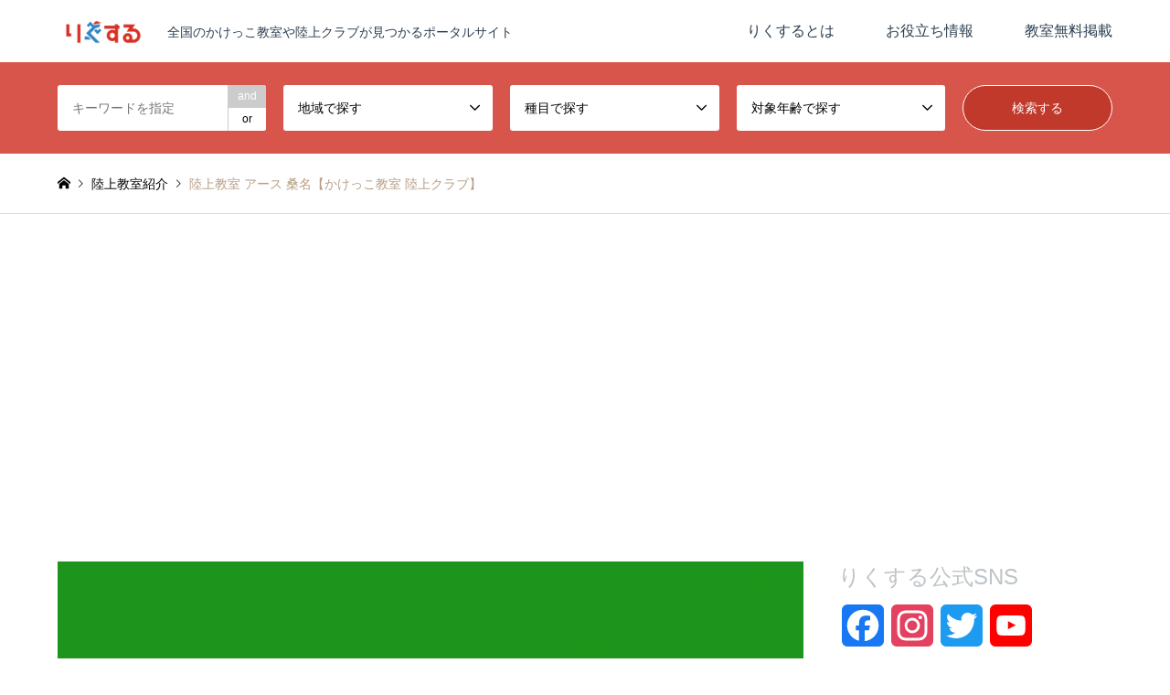

--- FILE ---
content_type: text/html; charset=UTF-8
request_url: https://rikusuru.jp/introduce/earth-kuwana/
body_size: 20633
content:
<!DOCTYPE html>
<html lang="ja">
<head prefix="og: https://ogp.me/ns# fb: https://ogp.me/ns/fb#">
<meta charset="UTF-8">
<!--[if IE]><meta http-equiv="X-UA-Compatible" content="IE=edge"><![endif]-->
<meta name="viewport" content="width=device-width">
<title>陸上教室 アース 桑名【かけっこ教室 陸上クラブ】 | 陸上教室探すならりくする</title>
<meta name="description" content="陸上教室 アース 桑名【かけっこ教室 陸上クラブ】の基本情報名称陸上教室 アース（りくじょうきょうしつ あーす）指導者奈波 竜聖出身高校:岐阜県立岐阜商業高等学校出身大学:岐阜協立大学専門種目:100m、三段...">
<meta property="og:type" content="article">
<meta property="og:url" content="https://rikusuru.jp/introduce/earth-kuwana/">
<meta property="og:title" content="陸上教室 アース 桑名【かけっこ教室 陸上クラブ】 &#8211; 陸上教室探すならりくする">
<meta property="og:description" content="陸上教室 アース 桑名【かけっこ教室 陸上クラブ】の基本情報名称陸上教室 アース（りくじょうきょうしつ あーす）指導者奈波 竜聖出身高校:岐阜県立岐阜商業高等学校出身大学:岐阜協立大学専門種目:100m、三段...">
<meta property="og:site_name" content="陸上教室探すならりくする">
<meta property="og:image" content="https://rikusuru.jp/wp-content/uploads/2021/03/image0.jpeg">
<meta property="og:image:secure_url" content="https://rikusuru.jp/wp-content/uploads/2021/03/image0.jpeg"> 
<meta property="og:image:width" content="318"> 
<meta property="og:image:height" content="320">
<meta property="fb:app_id" content="291906135007152">
<meta name="twitter:card" content="summary">
<meta name="twitter:site" content="@rikusuru_jp">
<meta name="twitter:creator" content="@rikusuru_jp">
<meta name="twitter:title" content="陸上教室 アース 桑名【かけっこ教室 陸上クラブ】 &#8211; 陸上教室探すならりくする">
<meta property="twitter:description" content="陸上教室 アース 桑名【かけっこ教室 陸上クラブ】の基本情報名称陸上教室 アース（りくじょうきょうしつ あーす）指導者奈波 竜聖出身高校:岐阜県立岐阜商業高等学校出身大学:岐阜協立大学専門種目:100m、三段...">
<meta name="twitter:image:src" content="https://rikusuru.jp/wp-content/uploads/2021/03/image0-318x216.jpeg">
<link rel="pingback" href="https://rikusuru.jp/xmlrpc.php">
<meta name='robots' content='max-image-preview:large' />
	<style>img:is([sizes="auto" i], [sizes^="auto," i]) { contain-intrinsic-size: 3000px 1500px }</style>
	<link rel='dns-prefetch' href='//static.addtoany.com' />
<link rel="alternate" type="application/rss+xml" title="陸上教室探すならりくする &raquo; フィード" href="https://rikusuru.jp/feed/" />
<link rel="alternate" type="application/rss+xml" title="陸上教室探すならりくする &raquo; コメントフィード" href="https://rikusuru.jp/comments/feed/" />
<link rel='stylesheet' id='style-css' href='https://rikusuru.jp/wp-content/themes/gensen_tcd050/style.css?ver=1.23' type='text/css' media='all' />
<link rel='stylesheet' id='wp-block-library-css' href='https://rikusuru.jp/wp-includes/css/dist/block-library/style.min.css?ver=6.7.4' type='text/css' media='all' />
<style id='rinkerg-gutenberg-rinker-style-inline-css' type='text/css'>
.wp-block-create-block-block{background-color:#21759b;color:#fff;padding:2px}

</style>
<style id='classic-theme-styles-inline-css' type='text/css'>
/*! This file is auto-generated */
.wp-block-button__link{color:#fff;background-color:#32373c;border-radius:9999px;box-shadow:none;text-decoration:none;padding:calc(.667em + 2px) calc(1.333em + 2px);font-size:1.125em}.wp-block-file__button{background:#32373c;color:#fff;text-decoration:none}
</style>
<style id='global-styles-inline-css' type='text/css'>
:root{--wp--preset--aspect-ratio--square: 1;--wp--preset--aspect-ratio--4-3: 4/3;--wp--preset--aspect-ratio--3-4: 3/4;--wp--preset--aspect-ratio--3-2: 3/2;--wp--preset--aspect-ratio--2-3: 2/3;--wp--preset--aspect-ratio--16-9: 16/9;--wp--preset--aspect-ratio--9-16: 9/16;--wp--preset--color--black: #000000;--wp--preset--color--cyan-bluish-gray: #abb8c3;--wp--preset--color--white: #ffffff;--wp--preset--color--pale-pink: #f78da7;--wp--preset--color--vivid-red: #cf2e2e;--wp--preset--color--luminous-vivid-orange: #ff6900;--wp--preset--color--luminous-vivid-amber: #fcb900;--wp--preset--color--light-green-cyan: #7bdcb5;--wp--preset--color--vivid-green-cyan: #00d084;--wp--preset--color--pale-cyan-blue: #8ed1fc;--wp--preset--color--vivid-cyan-blue: #0693e3;--wp--preset--color--vivid-purple: #9b51e0;--wp--preset--gradient--vivid-cyan-blue-to-vivid-purple: linear-gradient(135deg,rgba(6,147,227,1) 0%,rgb(155,81,224) 100%);--wp--preset--gradient--light-green-cyan-to-vivid-green-cyan: linear-gradient(135deg,rgb(122,220,180) 0%,rgb(0,208,130) 100%);--wp--preset--gradient--luminous-vivid-amber-to-luminous-vivid-orange: linear-gradient(135deg,rgba(252,185,0,1) 0%,rgba(255,105,0,1) 100%);--wp--preset--gradient--luminous-vivid-orange-to-vivid-red: linear-gradient(135deg,rgba(255,105,0,1) 0%,rgb(207,46,46) 100%);--wp--preset--gradient--very-light-gray-to-cyan-bluish-gray: linear-gradient(135deg,rgb(238,238,238) 0%,rgb(169,184,195) 100%);--wp--preset--gradient--cool-to-warm-spectrum: linear-gradient(135deg,rgb(74,234,220) 0%,rgb(151,120,209) 20%,rgb(207,42,186) 40%,rgb(238,44,130) 60%,rgb(251,105,98) 80%,rgb(254,248,76) 100%);--wp--preset--gradient--blush-light-purple: linear-gradient(135deg,rgb(255,206,236) 0%,rgb(152,150,240) 100%);--wp--preset--gradient--blush-bordeaux: linear-gradient(135deg,rgb(254,205,165) 0%,rgb(254,45,45) 50%,rgb(107,0,62) 100%);--wp--preset--gradient--luminous-dusk: linear-gradient(135deg,rgb(255,203,112) 0%,rgb(199,81,192) 50%,rgb(65,88,208) 100%);--wp--preset--gradient--pale-ocean: linear-gradient(135deg,rgb(255,245,203) 0%,rgb(182,227,212) 50%,rgb(51,167,181) 100%);--wp--preset--gradient--electric-grass: linear-gradient(135deg,rgb(202,248,128) 0%,rgb(113,206,126) 100%);--wp--preset--gradient--midnight: linear-gradient(135deg,rgb(2,3,129) 0%,rgb(40,116,252) 100%);--wp--preset--font-size--small: 13px;--wp--preset--font-size--medium: 20px;--wp--preset--font-size--large: 36px;--wp--preset--font-size--x-large: 42px;--wp--preset--spacing--20: 0.44rem;--wp--preset--spacing--30: 0.67rem;--wp--preset--spacing--40: 1rem;--wp--preset--spacing--50: 1.5rem;--wp--preset--spacing--60: 2.25rem;--wp--preset--spacing--70: 3.38rem;--wp--preset--spacing--80: 5.06rem;--wp--preset--shadow--natural: 6px 6px 9px rgba(0, 0, 0, 0.2);--wp--preset--shadow--deep: 12px 12px 50px rgba(0, 0, 0, 0.4);--wp--preset--shadow--sharp: 6px 6px 0px rgba(0, 0, 0, 0.2);--wp--preset--shadow--outlined: 6px 6px 0px -3px rgba(255, 255, 255, 1), 6px 6px rgba(0, 0, 0, 1);--wp--preset--shadow--crisp: 6px 6px 0px rgba(0, 0, 0, 1);}:where(.is-layout-flex){gap: 0.5em;}:where(.is-layout-grid){gap: 0.5em;}body .is-layout-flex{display: flex;}.is-layout-flex{flex-wrap: wrap;align-items: center;}.is-layout-flex > :is(*, div){margin: 0;}body .is-layout-grid{display: grid;}.is-layout-grid > :is(*, div){margin: 0;}:where(.wp-block-columns.is-layout-flex){gap: 2em;}:where(.wp-block-columns.is-layout-grid){gap: 2em;}:where(.wp-block-post-template.is-layout-flex){gap: 1.25em;}:where(.wp-block-post-template.is-layout-grid){gap: 1.25em;}.has-black-color{color: var(--wp--preset--color--black) !important;}.has-cyan-bluish-gray-color{color: var(--wp--preset--color--cyan-bluish-gray) !important;}.has-white-color{color: var(--wp--preset--color--white) !important;}.has-pale-pink-color{color: var(--wp--preset--color--pale-pink) !important;}.has-vivid-red-color{color: var(--wp--preset--color--vivid-red) !important;}.has-luminous-vivid-orange-color{color: var(--wp--preset--color--luminous-vivid-orange) !important;}.has-luminous-vivid-amber-color{color: var(--wp--preset--color--luminous-vivid-amber) !important;}.has-light-green-cyan-color{color: var(--wp--preset--color--light-green-cyan) !important;}.has-vivid-green-cyan-color{color: var(--wp--preset--color--vivid-green-cyan) !important;}.has-pale-cyan-blue-color{color: var(--wp--preset--color--pale-cyan-blue) !important;}.has-vivid-cyan-blue-color{color: var(--wp--preset--color--vivid-cyan-blue) !important;}.has-vivid-purple-color{color: var(--wp--preset--color--vivid-purple) !important;}.has-black-background-color{background-color: var(--wp--preset--color--black) !important;}.has-cyan-bluish-gray-background-color{background-color: var(--wp--preset--color--cyan-bluish-gray) !important;}.has-white-background-color{background-color: var(--wp--preset--color--white) !important;}.has-pale-pink-background-color{background-color: var(--wp--preset--color--pale-pink) !important;}.has-vivid-red-background-color{background-color: var(--wp--preset--color--vivid-red) !important;}.has-luminous-vivid-orange-background-color{background-color: var(--wp--preset--color--luminous-vivid-orange) !important;}.has-luminous-vivid-amber-background-color{background-color: var(--wp--preset--color--luminous-vivid-amber) !important;}.has-light-green-cyan-background-color{background-color: var(--wp--preset--color--light-green-cyan) !important;}.has-vivid-green-cyan-background-color{background-color: var(--wp--preset--color--vivid-green-cyan) !important;}.has-pale-cyan-blue-background-color{background-color: var(--wp--preset--color--pale-cyan-blue) !important;}.has-vivid-cyan-blue-background-color{background-color: var(--wp--preset--color--vivid-cyan-blue) !important;}.has-vivid-purple-background-color{background-color: var(--wp--preset--color--vivid-purple) !important;}.has-black-border-color{border-color: var(--wp--preset--color--black) !important;}.has-cyan-bluish-gray-border-color{border-color: var(--wp--preset--color--cyan-bluish-gray) !important;}.has-white-border-color{border-color: var(--wp--preset--color--white) !important;}.has-pale-pink-border-color{border-color: var(--wp--preset--color--pale-pink) !important;}.has-vivid-red-border-color{border-color: var(--wp--preset--color--vivid-red) !important;}.has-luminous-vivid-orange-border-color{border-color: var(--wp--preset--color--luminous-vivid-orange) !important;}.has-luminous-vivid-amber-border-color{border-color: var(--wp--preset--color--luminous-vivid-amber) !important;}.has-light-green-cyan-border-color{border-color: var(--wp--preset--color--light-green-cyan) !important;}.has-vivid-green-cyan-border-color{border-color: var(--wp--preset--color--vivid-green-cyan) !important;}.has-pale-cyan-blue-border-color{border-color: var(--wp--preset--color--pale-cyan-blue) !important;}.has-vivid-cyan-blue-border-color{border-color: var(--wp--preset--color--vivid-cyan-blue) !important;}.has-vivid-purple-border-color{border-color: var(--wp--preset--color--vivid-purple) !important;}.has-vivid-cyan-blue-to-vivid-purple-gradient-background{background: var(--wp--preset--gradient--vivid-cyan-blue-to-vivid-purple) !important;}.has-light-green-cyan-to-vivid-green-cyan-gradient-background{background: var(--wp--preset--gradient--light-green-cyan-to-vivid-green-cyan) !important;}.has-luminous-vivid-amber-to-luminous-vivid-orange-gradient-background{background: var(--wp--preset--gradient--luminous-vivid-amber-to-luminous-vivid-orange) !important;}.has-luminous-vivid-orange-to-vivid-red-gradient-background{background: var(--wp--preset--gradient--luminous-vivid-orange-to-vivid-red) !important;}.has-very-light-gray-to-cyan-bluish-gray-gradient-background{background: var(--wp--preset--gradient--very-light-gray-to-cyan-bluish-gray) !important;}.has-cool-to-warm-spectrum-gradient-background{background: var(--wp--preset--gradient--cool-to-warm-spectrum) !important;}.has-blush-light-purple-gradient-background{background: var(--wp--preset--gradient--blush-light-purple) !important;}.has-blush-bordeaux-gradient-background{background: var(--wp--preset--gradient--blush-bordeaux) !important;}.has-luminous-dusk-gradient-background{background: var(--wp--preset--gradient--luminous-dusk) !important;}.has-pale-ocean-gradient-background{background: var(--wp--preset--gradient--pale-ocean) !important;}.has-electric-grass-gradient-background{background: var(--wp--preset--gradient--electric-grass) !important;}.has-midnight-gradient-background{background: var(--wp--preset--gradient--midnight) !important;}.has-small-font-size{font-size: var(--wp--preset--font-size--small) !important;}.has-medium-font-size{font-size: var(--wp--preset--font-size--medium) !important;}.has-large-font-size{font-size: var(--wp--preset--font-size--large) !important;}.has-x-large-font-size{font-size: var(--wp--preset--font-size--x-large) !important;}
:where(.wp-block-post-template.is-layout-flex){gap: 1.25em;}:where(.wp-block-post-template.is-layout-grid){gap: 1.25em;}
:where(.wp-block-columns.is-layout-flex){gap: 2em;}:where(.wp-block-columns.is-layout-grid){gap: 2em;}
:root :where(.wp-block-pullquote){font-size: 1.5em;line-height: 1.6;}
</style>
<link rel='stylesheet' id='contact-form-7-css' href='https://rikusuru.jp/wp-content/plugins/contact-form-7/includes/css/styles.css?ver=6.0.3' type='text/css' media='all' />
<link rel='stylesheet' id='ppress-frontend-css' href='https://rikusuru.jp/wp-content/plugins/wp-user-avatar/assets/css/frontend.min.css?ver=4.15.21' type='text/css' media='all' />
<link rel='stylesheet' id='ppress-flatpickr-css' href='https://rikusuru.jp/wp-content/plugins/wp-user-avatar/assets/flatpickr/flatpickr.min.css?ver=4.15.21' type='text/css' media='all' />
<link rel='stylesheet' id='ppress-select2-css' href='https://rikusuru.jp/wp-content/plugins/wp-user-avatar/assets/select2/select2.min.css?ver=6.7.4' type='text/css' media='all' />
<link rel='stylesheet' id='yyi_rinker_stylesheet-css' href='https://rikusuru.jp/wp-content/plugins/yyi-rinker/css/style.css?v=1.11.1&#038;ver=6.7.4' type='text/css' media='all' />
<link rel='stylesheet' id='addtoany-css' href='https://rikusuru.jp/wp-content/plugins/add-to-any/addtoany.min.css?ver=1.16' type='text/css' media='all' />
<script type="text/javascript" src="https://rikusuru.jp/wp-includes/js/jquery/jquery.min.js?ver=3.7.1" id="jquery-core-js"></script>
<script type="text/javascript" src="https://rikusuru.jp/wp-includes/js/jquery/jquery-migrate.min.js?ver=3.4.1" id="jquery-migrate-js"></script>
<script type="text/javascript" id="addtoany-core-js-before">
/* <![CDATA[ */
window.a2a_config=window.a2a_config||{};a2a_config.callbacks=[];a2a_config.overlays=[];a2a_config.templates={};a2a_localize = {
	Share: "共有",
	Save: "ブックマーク",
	Subscribe: "購読",
	Email: "メール",
	Bookmark: "ブックマーク",
	ShowAll: "すべて表示する",
	ShowLess: "小さく表示する",
	FindServices: "サービスを探す",
	FindAnyServiceToAddTo: "追加するサービスを今すぐ探す",
	PoweredBy: "Powered by",
	ShareViaEmail: "メールでシェアする",
	SubscribeViaEmail: "メールで購読する",
	BookmarkInYourBrowser: "ブラウザにブックマーク",
	BookmarkInstructions: "このページをブックマークするには、 Ctrl+D または \u2318+D を押下。",
	AddToYourFavorites: "お気に入りに追加",
	SendFromWebOrProgram: "任意のメールアドレスまたはメールプログラムから送信",
	EmailProgram: "メールプログラム",
	More: "詳細&#8230;",
	ThanksForSharing: "共有ありがとうございます !",
	ThanksForFollowing: "フォローありがとうございます !"
};
/* ]]> */
</script>
<script type="text/javascript" defer src="https://static.addtoany.com/menu/page.js" id="addtoany-core-js"></script>
<script type="text/javascript" defer src="https://rikusuru.jp/wp-content/plugins/add-to-any/addtoany.min.js?ver=1.1" id="addtoany-jquery-js"></script>
<script type="text/javascript" src="https://rikusuru.jp/wp-content/plugins/wp-user-avatar/assets/flatpickr/flatpickr.min.js?ver=4.15.21" id="ppress-flatpickr-js"></script>
<script type="text/javascript" src="https://rikusuru.jp/wp-content/plugins/wp-user-avatar/assets/select2/select2.min.js?ver=4.15.21" id="ppress-select2-js"></script>
<script type="text/javascript" src="https://rikusuru.jp/wp-content/plugins/yyi-rinker/js/event-tracking.js?v=1.11.1" id="yyi_rinker_event_tracking_script-js"></script>
<link rel="https://api.w.org/" href="https://rikusuru.jp/wp-json/" /><link rel="alternate" title="JSON" type="application/json" href="https://rikusuru.jp/wp-json/wp/v2/introduce/2026" /><link rel="canonical" href="https://rikusuru.jp/introduce/earth-kuwana/" />
<link rel='shortlink' href='https://rikusuru.jp/?p=2026' />
<link rel="alternate" title="oEmbed (JSON)" type="application/json+oembed" href="https://rikusuru.jp/wp-json/oembed/1.0/embed?url=https%3A%2F%2Frikusuru.jp%2Fintroduce%2Fearth-kuwana%2F" />
<link rel="alternate" title="oEmbed (XML)" type="text/xml+oembed" href="https://rikusuru.jp/wp-json/oembed/1.0/embed?url=https%3A%2F%2Frikusuru.jp%2Fintroduce%2Fearth-kuwana%2F&#038;format=xml" />
<script type="text/javascript" language="javascript">
    var vc_pid = "886261522";
</script><script type="text/javascript" src="//aml.valuecommerce.com/vcdal.js" async></script><style>
.yyi-rinker-images {
    display: flex;
    justify-content: center;
    align-items: center;
    position: relative;

}
div.yyi-rinker-image img.yyi-rinker-main-img.hidden {
    display: none;
}

.yyi-rinker-images-arrow {
    cursor: pointer;
    position: absolute;
    top: 50%;
    display: block;
    margin-top: -11px;
    opacity: 0.6;
    width: 22px;
}

.yyi-rinker-images-arrow-left{
    left: -10px;
}
.yyi-rinker-images-arrow-right{
    right: -10px;
}

.yyi-rinker-images-arrow-left.hidden {
    display: none;
}

.yyi-rinker-images-arrow-right.hidden {
    display: none;
}
div.yyi-rinker-contents.yyi-rinker-design-tate  div.yyi-rinker-box{
    flex-direction: column;
}

div.yyi-rinker-contents.yyi-rinker-design-slim div.yyi-rinker-box .yyi-rinker-links {
    flex-direction: column;
}

div.yyi-rinker-contents.yyi-rinker-design-slim div.yyi-rinker-info {
    width: 100%;
}

div.yyi-rinker-contents.yyi-rinker-design-slim .yyi-rinker-title {
    text-align: center;
}

div.yyi-rinker-contents.yyi-rinker-design-slim .yyi-rinker-links {
    text-align: center;
}
div.yyi-rinker-contents.yyi-rinker-design-slim .yyi-rinker-image {
    margin: auto;
}

div.yyi-rinker-contents.yyi-rinker-design-slim div.yyi-rinker-info ul.yyi-rinker-links li {
	align-self: stretch;
}
div.yyi-rinker-contents.yyi-rinker-design-slim div.yyi-rinker-box div.yyi-rinker-info {
	padding: 0;
}
div.yyi-rinker-contents.yyi-rinker-design-slim div.yyi-rinker-box {
	flex-direction: column;
	padding: 14px 5px 0;
}

.yyi-rinker-design-slim div.yyi-rinker-box div.yyi-rinker-info {
	text-align: center;
}

.yyi-rinker-design-slim div.price-box span.price {
	display: block;
}

div.yyi-rinker-contents.yyi-rinker-design-slim div.yyi-rinker-info div.yyi-rinker-title a{
	font-size:16px;
}

div.yyi-rinker-contents.yyi-rinker-design-slim ul.yyi-rinker-links li.amazonkindlelink:before,  div.yyi-rinker-contents.yyi-rinker-design-slim ul.yyi-rinker-links li.amazonlink:before,  div.yyi-rinker-contents.yyi-rinker-design-slim ul.yyi-rinker-links li.rakutenlink:before, div.yyi-rinker-contents.yyi-rinker-design-slim ul.yyi-rinker-links li.yahoolink:before, div.yyi-rinker-contents.yyi-rinker-design-slim ul.yyi-rinker-links li.mercarilink:before {
	font-size:12px;
}

div.yyi-rinker-contents.yyi-rinker-design-slim ul.yyi-rinker-links li a {
	font-size: 13px;
}
.entry-content ul.yyi-rinker-links li {
	padding: 0;
}

div.yyi-rinker-contents .yyi-rinker-attention.attention_desing_right_ribbon {
    width: 89px;
    height: 91px;
    position: absolute;
    top: -1px;
    right: -1px;
    left: auto;
    overflow: hidden;
}

div.yyi-rinker-contents .yyi-rinker-attention.attention_desing_right_ribbon span {
    display: inline-block;
    width: 146px;
    position: absolute;
    padding: 4px 0;
    left: -13px;
    top: 12px;
    text-align: center;
    font-size: 12px;
    line-height: 24px;
    -webkit-transform: rotate(45deg);
    transform: rotate(45deg);
    box-shadow: 0 1px 3px rgba(0, 0, 0, 0.2);
}

div.yyi-rinker-contents .yyi-rinker-attention.attention_desing_right_ribbon {
    background: none;
}
.yyi-rinker-attention.attention_desing_right_ribbon .yyi-rinker-attention-after,
.yyi-rinker-attention.attention_desing_right_ribbon .yyi-rinker-attention-before{
display:none;
}
div.yyi-rinker-use-right_ribbon div.yyi-rinker-title {
    margin-right: 2rem;
}

				</style>
<link rel="stylesheet" href="https://rikusuru.jp/wp-content/themes/gensen_tcd050/css/design-plus.css?ver=1.23">
<link rel="stylesheet" href="https://rikusuru.jp/wp-content/themes/gensen_tcd050/css/sns-botton.css?ver=1.23">
<link rel="stylesheet" href="https://rikusuru.jp/wp-content/themes/gensen_tcd050/css/responsive.css?ver=1.23">
<link rel="stylesheet" href="https://rikusuru.jp/wp-content/themes/gensen_tcd050/css/footer-bar.css?ver=1.23">

<script src="https://rikusuru.jp/wp-content/themes/gensen_tcd050/js/jquery.easing.1.3.js?ver=1.23"></script>
<script src="https://rikusuru.jp/wp-content/themes/gensen_tcd050/js/jquery.textOverflowEllipsis.js?ver=1.23"></script>
<script src="https://rikusuru.jp/wp-content/themes/gensen_tcd050/js/jscript.js?ver=1.23"></script>
<script src="https://rikusuru.jp/wp-content/themes/gensen_tcd050/js/comment.js?ver=1.23"></script>
<script src="https://rikusuru.jp/wp-content/themes/gensen_tcd050/js/jquery.chosen.min.js?ver=1.23"></script>
<link rel="stylesheet" href="https://rikusuru.jp/wp-content/themes/gensen_tcd050/css/jquery.chosen.css?ver=1.23">

<style type="text/css">
body, input, textarea, select { font-family: Arial, "Hiragino Kaku Gothic ProN", "ヒラギノ角ゴ ProN W3", "メイリオ", Meiryo, sans-serif; }
.rich_font { font-family: "Hiragino Sans", "ヒラギノ角ゴ ProN", "Hiragino Kaku Gothic ProN", "游ゴシック", YuGothic, "メイリオ", Meiryo, sans-serif; font-weight: 500; }

#header_logo #logo_text .logo { font-size:36px; }
#header_logo_fix #logo_text_fixed .logo { font-size:36px; }
#footer_logo .logo_text { font-size:36px; }
#post_title { font-size:25px; }
.post_content { font-size:17px; }
#archive_headline { font-size:30px; }
#archive_desc { font-size:14px; }
  
@media screen and (max-width:1024px) {
  #header_logo #logo_text .logo { font-size:26px; }
  #header_logo_fix #logo_text_fixed .logo { font-size:26px; }
  #footer_logo .logo_text { font-size:26px; }
  #post_title { font-size:18px; }
  .post_content { font-size:16px; }
  #archive_headline { font-size:20px; }
  #archive_desc { font-size:14px; }
}


#site_wrap { display:none; }
#site_loader_overlay {
  background: #fff;
  opacity: 1;
  position: fixed;
  top: 0px;
  left: 0px;
  width: 100%;
  height: 100%;
  width: 100vw;
  height: 100vh;
  z-index: 99999;
}
#site_loader_animation {
  width: 100%;
  min-width: 160px;
  font-size: 16px;
  text-align: center;
  position: fixed;
  top: 50%;
  left: 0;
  opacity: 0;
  -ms-filter: "progid:DXImageTransform.Microsoft.Alpha(Opacity=0)";
  filter: alpha(opacity=0);
  -webkit-animation: loading-dots-fadein .5s linear forwards;
  -moz-animation: loading-dots-fadein .5s linear forwards;
  -o-animation: loading-dots-fadein .5s linear forwards;
  -ms-animation: loading-dots-fadein .5s linear forwards;
  animation: loading-dots-fadein .5s linear forwards;
}
#site_loader_animation i {
  width: .5em;
  height: .5em;
  display: inline-block;
  vertical-align: middle;
  background: #e0e0e0;
  -webkit-border-radius: 50%;
  border-radius: 50%;
  margin: 0 .25em;
  background: #bdc3c7;
  -webkit-animation: loading-dots-middle-dots .5s linear infinite;
  -moz-animation: loading-dots-middle-dots .5s linear infinite;
  -ms-animation: loading-dots-middle-dots .5s linear infinite;
  -o-animation: loading-dots-middle-dots .5s linear infinite;
  animation: loading-dots-middle-dots .5s linear infinite;
}
#site_loader_animation i:first-child {
  -webkit-animation: loading-dots-first-dot .5s infinite;
  -moz-animation: loading-dots-first-dot .5s linear infinite;
  -ms-animation: loading-dots-first-dot .5s linear infinite;
  -o-animation: loading-dots-first-dot .5s linear infinite;
  animation: loading-dots-first-dot .5s linear infinite;
  -ms-filter: "progid:DXImageTransform.Microsoft.Alpha(Opacity=0)";
  opacity: 0;
  filter: alpha(opacity=0);
  -webkit-transform: translate(-1em);
  -moz-transform: translate(-1em);
  -ms-transform: translate(-1em);
  -o-transform: translate(-1em);
  transform: translate(-1em);
}
#site_loader_animation i:last-child {
  -webkit-animation: loading-dots-last-dot .5s linear infinite;
  -moz-animation: loading-dots-last-dot .5s linear infinite;
  -ms-animation: loading-dots-last-dot .5s linear infinite;
  -o-animation: loading-dots-last-dot .5s linear infinite;
  animation: loading-dots-last-dot .5s linear infinite;
}
@-webkit-keyframes loading-dots-fadein{100%{opacity:1;-ms-filter:none;filter:none}}
@-moz-keyframes loading-dots-fadein{100%{opacity:1;-ms-filter:none;filter:none}}
@-o-keyframes loading-dots-fadein{100%{opacity:1;-ms-filter:none;filter:none}}
@keyframes loading-dots-fadein{100%{opacity:1;-ms-filter:none;filter:none}}
@-webkit-keyframes loading-dots-first-dot{100%{-webkit-transform:translate(1em);-moz-transform:translate(1em);-o-transform:translate(1em);-ms-transform:translate(1em);transform:translate(1em);opacity:1;-ms-filter:none;filter:none}}
@-moz-keyframes loading-dots-first-dot{100%{-webkit-transform:translate(1em);-moz-transform:translate(1em);-o-transform:translate(1em);-ms-transform:translate(1em);transform:translate(1em);opacity:1;-ms-filter:none;filter:none}}
@-o-keyframes loading-dots-first-dot{100%{-webkit-transform:translate(1em);-moz-transform:translate(1em);-o-transform:translate(1em);-ms-transform:translate(1em);transform:translate(1em);opacity:1;-ms-filter:none;filter:none}}
@keyframes loading-dots-first-dot{100%{-webkit-transform:translate(1em);-moz-transform:translate(1em);-o-transform:translate(1em);-ms-transform:translate(1em);transform:translate(1em);opacity:1;-ms-filter:none;filter:none}}
@-webkit-keyframes loading-dots-middle-dots{100%{-webkit-transform:translate(1em);-moz-transform:translate(1em);-o-transform:translate(1em);-ms-transform:translate(1em);transform:translate(1em)}}
@-moz-keyframes loading-dots-middle-dots{100%{-webkit-transform:translate(1em);-moz-transform:translate(1em);-o-transform:translate(1em);-ms-transform:translate(1em);transform:translate(1em)}}
@-o-keyframes loading-dots-middle-dots{100%{-webkit-transform:translate(1em);-moz-transform:translate(1em);-o-transform:translate(1em);-ms-transform:translate(1em);transform:translate(1em)}}
@keyframes loading-dots-middle-dots{100%{-webkit-transform:translate(1em);-moz-transform:translate(1em);-o-transform:translate(1em);-ms-transform:translate(1em);transform:translate(1em)}}
@-webkit-keyframes loading-dots-last-dot{100%{-webkit-transform:translate(2em);-moz-transform:translate(2em);-o-transform:translate(2em);-ms-transform:translate(2em);transform:translate(2em);opacity:0;-ms-filter:"progid:DXImageTransform.Microsoft.Alpha(Opacity=0)";filter:alpha(opacity=0)}}
@-moz-keyframes loading-dots-last-dot{100%{-webkit-transform:translate(2em);-moz-transform:translate(2em);-o-transform:translate(2em);-ms-transform:translate(2em);transform:translate(2em);opacity:0;-ms-filter:"progid:DXImageTransform.Microsoft.Alpha(Opacity=0)";filter:alpha(opacity=0)}}
@-o-keyframes loading-dots-last-dot{100%{-webkit-transform:translate(2em);-moz-transform:translate(2em);-o-transform:translate(2em);-ms-transform:translate(2em);transform:translate(2em);opacity:0;-ms-filter:"progid:DXImageTransform.Microsoft.Alpha(Opacity=0)";filter:alpha(opacity=0)}}
@keyframes loading-dots-last-dot{100%{-webkit-transform:translate(2em);-moz-transform:translate(2em);-o-transform:translate(2em);-ms-transform:translate(2em);transform:translate(2em);opacity:0;-ms-filter:"progid:DXImageTransform.Microsoft.Alpha(Opacity=0)";filter:alpha(opacity=0)}}


.image {
-webkit-backface-visibility: hidden;
backface-visibility: hidden;
-webkit-transition-property: background;
-webkit-transition-duration: .75s;
-moz-transition-property: background;
-moz-transition-duration: .75s;
-ms-transition-property: background;
-ms-transition-duration: .75s;
-o-transition-property: background;
-o-transition-duration: .75s;
transition-property: background;
transition-duration: .75s;
}
.image img {
-webkit-backface-visibility: hidden;
backface-visibility: hidden;
-webkit-transition-property: opacity;
-webkit-transition-duration: .5s;
-moz-transition-property: opacity;
-moz-transition-duration: .5s;
-ms-transition-property: opacity;
-ms-transition-duration: .5s;
-o-transition-property: opacity;
-o-transition-duration: .5s;
transition-property: opacity;
transition-duration: .5s;
opacity: 1;
}
.image:hover, a:hover .image {
background: #ffffff;
-webkit-transition-duration: .25s;
-moz-transition-duration: .25s;
-ms-transition-duration: .25s;
-o-transition-duration: .25s;
transition-duration: .25s;
}
.image:hover img, a:hover .image img {
opacity: 0.5;
}

.archive_filter .button input:hover, .archive_sort dt,#post_pagination p, #post_pagination a:hover, #return_top a, .c-pw__btn,
#comment_header ul li a:hover, #comment_header ul li.comment_switch_active a, #comment_header #comment_closed p,
#introduce_slider .slick-dots li button:hover, #introduce_slider .slick-dots li.slick-active button
{ background-color:#bdc3c7; }

#comment_header ul li.comment_switch_active a, #comment_header #comment_closed p, #guest_info input:focus, #comment_textarea textarea:focus
{ border-color:#bdc3c7; }

#comment_header ul li.comment_switch_active a:after, #comment_header #comment_closed p:after
{ border-color:#bdc3c7 transparent transparent transparent; }

.header_search_inputs .chosen-results li[data-option-array-index="0"]
{ background-color:#bdc3c7 !important; border-color:#bdc3c7; }

a:hover, #bread_crumb li a:hover, #bread_crumb li.home a:hover:before, #bread_crumb li.last,
#archive_headline, .archive_header .headline, .archive_filter_headline, #related_post .headline,
#introduce_header .headline, .introduce_list_col .info .title, .introduce_archive_banner_link a:hover,
#recent_news .headline, #recent_news li a:hover, #comment_headline,
.side_headline,.widget_block .wp-block-heading, ul.banner_list li a:hover .caption, .footer_headline, .footer_widget a:hover,
#index_news .entry-date, #recent_news .show_date li .date, .cb_content-carousel a:hover .image .title,#index_news_mobile .entry-date
{ color:#bdc3c7; }

.cb_content-blog_list .archive_link a{ background-color:#bdc3c7; }
#index_news_mobile .archive_link a:hover, .cb_content-blog_list .archive_link a:hover, #load_post a:hover, #submit_comment:hover, .c-pw__btn:hover,.widget_tag_cloud .tagcloud a:hover
{ background-color:#2980b9; }

#header_search select:focus, .header_search_inputs .chosen-with-drop .chosen-single span, #footer_contents a:hover, #footer_nav a:hover, #footer_social_link li:hover:before,
#header_slider .slick-arrow:hover, .cb_content-carousel .slick-arrow:hover
{ color:#2980b9; }

.post_content a, .custom-html-widget a { color:#3498db; }

#header_search, #index_header_search { background-color:#d8554b; }

#footer_nav { background-color:#ffffff; }
#footer_contents { background-color:#bdc3c7; }

#header_search_submit { background-color:rgba(192,57,43,1.0); }
#header_search_submit:hover { background-color:rgba(189,195,199,1.0); }
.cat-category { background-color:#d35400 !important; }
.cat-forums { background-color:#000000 !important; }
.cat-area { background-color:#2980b9 !important; }
.cat-event { background-color:#27ae60 !important; }
.cat-age { background-color:#f1c40f !important; }

@media only screen and (min-width:1025px) {
  #global_menu ul ul a { background-color:#bdc3c7; }
  #global_menu ul ul a:hover, #global_menu ul ul .current-menu-item > a { background-color:#2980b9; }
  #header_top { background-color:#ffffff; }
  .has_header_content #header_top { background-color:rgba(255,255,255,1.0); }
  .fix_top.header_fix #header_top { background-color:rgba(255,255,255,0.2); }
  #header_logo a, #global_menu > ul > li > a { color:#2c3e50; }
  #header_logo_fix a, .fix_top.header_fix #global_menu > ul > li > a { color:#ffffff; }
  .has_header_content #index_header_search { background-color:rgba(216,85,75,1.0); }
}
@media screen and (max-width:1024px) {
  #global_menu { background-color:#bdc3c7; }
  #global_menu a:hover, #global_menu .current-menu-item > a { background-color:#2980b9; }
  #header_top { background-color:#ffffff; }
  #header_top a, #header_top a:before { color:#2c3e50 !important; }
  .mobile_fix_top.header_fix #header_top, .mobile_fix_top.header_fix #header.active #header_top { background-color:rgba(255,255,255,0.2); }
  .mobile_fix_top.header_fix #header_top a, .mobile_fix_top.header_fix #header_top a:before { color:#ffffff !important; }
  .archive_sort dt { color:#bdc3c7; }
  .post-type-archive-news #recent_news .show_date li .date { color:#bdc3c7; }
}



</style>

<style type="text/css"></style><!-- Global site tag (gtag.js) - Google Analytics -->
<script async src="https://www.googletagmanager.com/gtag/js?id=UA-130116042-1"></script>
<script>
  window.dataLayer = window.dataLayer || [];
  function gtag(){dataLayer.push(arguments);}
  gtag('js', new Date());

  gtag('config', 'UA-130116042-1');
</script>


<script data-ad-client="ca-pub-9017425362185758" async src="https://pagead2.googlesyndication.com/pagead/js/adsbygoogle.js"></script><style type="text/css">.saboxplugin-wrap{-webkit-box-sizing:border-box;-moz-box-sizing:border-box;-ms-box-sizing:border-box;box-sizing:border-box;border:1px solid #eee;width:100%;clear:both;display:block;overflow:hidden;word-wrap:break-word;position:relative}.saboxplugin-wrap .saboxplugin-gravatar{float:left;padding:0 20px 20px 20px}.saboxplugin-wrap .saboxplugin-gravatar img{max-width:100px;height:auto;border-radius:0;}.saboxplugin-wrap .saboxplugin-authorname{font-size:18px;line-height:1;margin:20px 0 0 20px;display:block}.saboxplugin-wrap .saboxplugin-authorname a{text-decoration:none}.saboxplugin-wrap .saboxplugin-authorname a:focus{outline:0}.saboxplugin-wrap .saboxplugin-desc{display:block;margin:5px 20px}.saboxplugin-wrap .saboxplugin-desc a{text-decoration:underline}.saboxplugin-wrap .saboxplugin-desc p{margin:5px 0 12px}.saboxplugin-wrap .saboxplugin-web{margin:0 20px 15px;text-align:left}.saboxplugin-wrap .sab-web-position{text-align:right}.saboxplugin-wrap .saboxplugin-web a{color:#ccc;text-decoration:none}.saboxplugin-wrap .saboxplugin-socials{position:relative;display:block;background:#fcfcfc;padding:5px;border-top:1px solid #eee}.saboxplugin-wrap .saboxplugin-socials a svg{width:20px;height:20px}.saboxplugin-wrap .saboxplugin-socials a svg .st2{fill:#fff; transform-origin:center center;}.saboxplugin-wrap .saboxplugin-socials a svg .st1{fill:rgba(0,0,0,.3)}.saboxplugin-wrap .saboxplugin-socials a:hover{opacity:.8;-webkit-transition:opacity .4s;-moz-transition:opacity .4s;-o-transition:opacity .4s;transition:opacity .4s;box-shadow:none!important;-webkit-box-shadow:none!important}.saboxplugin-wrap .saboxplugin-socials .saboxplugin-icon-color{box-shadow:none;padding:0;border:0;-webkit-transition:opacity .4s;-moz-transition:opacity .4s;-o-transition:opacity .4s;transition:opacity .4s;display:inline-block;color:#fff;font-size:0;text-decoration:inherit;margin:5px;-webkit-border-radius:0;-moz-border-radius:0;-ms-border-radius:0;-o-border-radius:0;border-radius:0;overflow:hidden}.saboxplugin-wrap .saboxplugin-socials .saboxplugin-icon-grey{text-decoration:inherit;box-shadow:none;position:relative;display:-moz-inline-stack;display:inline-block;vertical-align:middle;zoom:1;margin:10px 5px;color:#444;fill:#444}.clearfix:after,.clearfix:before{content:' ';display:table;line-height:0;clear:both}.ie7 .clearfix{zoom:1}.saboxplugin-socials.sabox-colored .saboxplugin-icon-color .sab-twitch{border-color:#38245c}.saboxplugin-socials.sabox-colored .saboxplugin-icon-color .sab-addthis{border-color:#e91c00}.saboxplugin-socials.sabox-colored .saboxplugin-icon-color .sab-behance{border-color:#003eb0}.saboxplugin-socials.sabox-colored .saboxplugin-icon-color .sab-delicious{border-color:#06c}.saboxplugin-socials.sabox-colored .saboxplugin-icon-color .sab-deviantart{border-color:#036824}.saboxplugin-socials.sabox-colored .saboxplugin-icon-color .sab-digg{border-color:#00327c}.saboxplugin-socials.sabox-colored .saboxplugin-icon-color .sab-dribbble{border-color:#ba1655}.saboxplugin-socials.sabox-colored .saboxplugin-icon-color .sab-facebook{border-color:#1e2e4f}.saboxplugin-socials.sabox-colored .saboxplugin-icon-color .sab-flickr{border-color:#003576}.saboxplugin-socials.sabox-colored .saboxplugin-icon-color .sab-github{border-color:#264874}.saboxplugin-socials.sabox-colored .saboxplugin-icon-color .sab-google{border-color:#0b51c5}.saboxplugin-socials.sabox-colored .saboxplugin-icon-color .sab-googleplus{border-color:#96271a}.saboxplugin-socials.sabox-colored .saboxplugin-icon-color .sab-html5{border-color:#902e13}.saboxplugin-socials.sabox-colored .saboxplugin-icon-color .sab-instagram{border-color:#1630aa}.saboxplugin-socials.sabox-colored .saboxplugin-icon-color .sab-linkedin{border-color:#00344f}.saboxplugin-socials.sabox-colored .saboxplugin-icon-color .sab-pinterest{border-color:#5b040e}.saboxplugin-socials.sabox-colored .saboxplugin-icon-color .sab-reddit{border-color:#992900}.saboxplugin-socials.sabox-colored .saboxplugin-icon-color .sab-rss{border-color:#a43b0a}.saboxplugin-socials.sabox-colored .saboxplugin-icon-color .sab-sharethis{border-color:#5d8420}.saboxplugin-socials.sabox-colored .saboxplugin-icon-color .sab-skype{border-color:#00658a}.saboxplugin-socials.sabox-colored .saboxplugin-icon-color .sab-soundcloud{border-color:#995200}.saboxplugin-socials.sabox-colored .saboxplugin-icon-color .sab-spotify{border-color:#0f612c}.saboxplugin-socials.sabox-colored .saboxplugin-icon-color .sab-stackoverflow{border-color:#a95009}.saboxplugin-socials.sabox-colored .saboxplugin-icon-color .sab-steam{border-color:#006388}.saboxplugin-socials.sabox-colored .saboxplugin-icon-color .sab-user_email{border-color:#b84e05}.saboxplugin-socials.sabox-colored .saboxplugin-icon-color .sab-stumbleUpon{border-color:#9b280e}.saboxplugin-socials.sabox-colored .saboxplugin-icon-color .sab-tumblr{border-color:#10151b}.saboxplugin-socials.sabox-colored .saboxplugin-icon-color .sab-twitter{border-color:#0967a0}.saboxplugin-socials.sabox-colored .saboxplugin-icon-color .sab-vimeo{border-color:#0d7091}.saboxplugin-socials.sabox-colored .saboxplugin-icon-color .sab-windows{border-color:#003f71}.saboxplugin-socials.sabox-colored .saboxplugin-icon-color .sab-whatsapp{border-color:#003f71}.saboxplugin-socials.sabox-colored .saboxplugin-icon-color .sab-wordpress{border-color:#0f3647}.saboxplugin-socials.sabox-colored .saboxplugin-icon-color .sab-yahoo{border-color:#14002d}.saboxplugin-socials.sabox-colored .saboxplugin-icon-color .sab-youtube{border-color:#900}.saboxplugin-socials.sabox-colored .saboxplugin-icon-color .sab-xing{border-color:#000202}.saboxplugin-socials.sabox-colored .saboxplugin-icon-color .sab-mixcloud{border-color:#2475a0}.saboxplugin-socials.sabox-colored .saboxplugin-icon-color .sab-vk{border-color:#243549}.saboxplugin-socials.sabox-colored .saboxplugin-icon-color .sab-medium{border-color:#00452c}.saboxplugin-socials.sabox-colored .saboxplugin-icon-color .sab-quora{border-color:#420e00}.saboxplugin-socials.sabox-colored .saboxplugin-icon-color .sab-meetup{border-color:#9b181c}.saboxplugin-socials.sabox-colored .saboxplugin-icon-color .sab-goodreads{border-color:#000}.saboxplugin-socials.sabox-colored .saboxplugin-icon-color .sab-snapchat{border-color:#999700}.saboxplugin-socials.sabox-colored .saboxplugin-icon-color .sab-500px{border-color:#00557f}.saboxplugin-socials.sabox-colored .saboxplugin-icon-color .sab-mastodont{border-color:#185886}.sabox-plus-item{margin-bottom:20px}@media screen and (max-width:480px){.saboxplugin-wrap{text-align:center}.saboxplugin-wrap .saboxplugin-gravatar{float:none;padding:20px 0;text-align:center;margin:0 auto;display:block}.saboxplugin-wrap .saboxplugin-gravatar img{float:none;display:inline-block;display:-moz-inline-stack;vertical-align:middle;zoom:1}.saboxplugin-wrap .saboxplugin-desc{margin:0 10px 20px;text-align:center}.saboxplugin-wrap .saboxplugin-authorname{text-align:center;margin:10px 0 20px}}body .saboxplugin-authorname a,body .saboxplugin-authorname a:hover{box-shadow:none;-webkit-box-shadow:none}a.sab-profile-edit{font-size:16px!important;line-height:1!important}.sab-edit-settings a,a.sab-profile-edit{color:#0073aa!important;box-shadow:none!important;-webkit-box-shadow:none!important}.sab-edit-settings{margin-right:15px;position:absolute;right:0;z-index:2;bottom:10px;line-height:20px}.sab-edit-settings i{margin-left:5px}.saboxplugin-socials{line-height:1!important}.rtl .saboxplugin-wrap .saboxplugin-gravatar{float:right}.rtl .saboxplugin-wrap .saboxplugin-authorname{display:flex;align-items:center}.rtl .saboxplugin-wrap .saboxplugin-authorname .sab-profile-edit{margin-right:10px}.rtl .sab-edit-settings{right:auto;left:0}img.sab-custom-avatar{max-width:75px;}.saboxplugin-wrap .saboxplugin-gravatar img {-webkit-border-radius:50%;-moz-border-radius:50%;-ms-border-radius:50%;-o-border-radius:50%;border-radius:50%;}.saboxplugin-wrap .saboxplugin-gravatar img {-webkit-border-radius:50%;-moz-border-radius:50%;-ms-border-radius:50%;-o-border-radius:50%;border-radius:50%;}.saboxplugin-wrap {margin-top:0px; margin-bottom:0px; padding: 0px 0px }.saboxplugin-wrap .saboxplugin-authorname {font-size:18px; line-height:25px;}.saboxplugin-wrap .saboxplugin-desc p, .saboxplugin-wrap .saboxplugin-desc {font-size:14px !important; line-height:21px !important;}.saboxplugin-wrap .saboxplugin-web {font-size:14px;}.saboxplugin-wrap .saboxplugin-socials a svg {width:18px;height:18px;}</style><link rel="icon" href="https://rikusuru.jp/wp-content/uploads/2018/11/cropped-rikusuru-maru-32x32.png" sizes="32x32" />
<link rel="icon" href="https://rikusuru.jp/wp-content/uploads/2018/11/cropped-rikusuru-maru-192x192.png" sizes="192x192" />
<link rel="apple-touch-icon" href="https://rikusuru.jp/wp-content/uploads/2018/11/cropped-rikusuru-maru-180x180.png" />
<meta name="msapplication-TileImage" content="https://rikusuru.jp/wp-content/uploads/2018/11/cropped-rikusuru-maru-270x270.png" />
		<style type="text/css" id="wp-custom-css">
			/*囲み枠ボックス27*/
.box27 {
    position: relative;
    margin: 3em 0;
    padding: 0.5em 2em;
    border: solid 3px #e74c3c;
}
.box27 .box-title {
    position: absolute;
    display: inline-block;
    top: -27px;
    left: -3px;
    padding: 0 9px;
    height: 25px;
    line-height: 25px;
    vertical-align: middle;
    font-size: 17px;
    background: #e74c3c;
    color: #ffffff;
    font-weight: bold;
    border-radius: 5px 5px 0 0;
}
.box27 p {
    margin: 0; 
    padding: 0;
}
/*表を指定の幅以下スクロール*/
@media (max-width: 480px) {
  .sp-scrollable-table table{
    border-collapse: collapse;
    margin: 2em 0;
    max-width: 100%;
  }

  .sp-scrollable-table th{
    background-color: #eee;
  }

  .sp-scrollable-table th,
  .sp-scrollable-table td{
    border: solid 1px #ccc;
    padding: 3px 5px;
    white-space: nowrap;
  }

  .sp-scrollable-table {
    overflow-x: auto;
    margin-bottom: 1em;
    max-width: 770px;
  }
}
/*フッターにLINE＠*/
#footer_social_link li.line:before { content:'\e909'; }

/*H2見出し 紹介ページの項目名*/
.post_content h2 {
  padding: 0.8em;/*文字周りの余白*/
  background: #fbfbfb;/*背景色*/
  border-left: solid 8px #2980b9;/*左線（実線 太さ 色）*/
}
/*H3見出し 紹介ページの項目名*/ 
.post_content h3 {
	    letter-spacing:0.1em;
	  padding: 0.5em;/*文字周りの余白*/
     position: relative;
     padding-left: 0.7em;
}
 
.post_content h3::after {
     position: absolute;
     top: 48%;
     left:0;
     transform:translateY(-50%);
     content: '';
     width: 8px;
     height:1.3em;
     background-color: #2980b9;
}

/*H4見出し 紹介ページの項目名*/
.post_content h4 {
		  padding: 0.5em;/*文字周りの余白*/
	position:relative;
	padding-left:35px!important;
	font-size: 22px;
	line-height: 38px;
}
 
.post_content h4:after, .post_content h4:before{
	content:''; 
	height:18px; 
	width:4px; 
	display:block; 
	background:#00A8FF; 
	position:absolute; 
	top:20px; 
	left:15px; 
	border-radius:10px;
	-webkit-border-radius:10px;
	-moz-border-radius:10px; 
	transform:rotate(45deg);
	-webkit-transform:rotate(45deg);
	-moz-transform:rotate(45deg);
	-o-transform:rotate(45deg);
	-ms-transform:rotate(45deg);
}
 
.post_content h4:before{
	height:10px; 
	transform:rotate(-45deg);
	-webkit-transform:rotate(-45deg);
	-moz-transform:rotate(-45deg);
	-o-transform:rotate(-45deg);
	-ms-transform:rotate(-45deg); 
	top:28px; 
	left:7px
}

/* 行間変更 */
p { line-height:2.2 !important; }
h1 { line-height:1.8 !important; }
h2 { line-height:1.8 !important; }
h3 { line-height:1.8 !important; }
h4 { line-height:1.8 !important; }
h1 { margin-top: 0 !important; margin-bottom: 1 !important }
h2 { margin-top: 1em !important; margin-bottom: 1em !important }
h3 { margin-top: 1em !important; margin-bottom: 1em !important }
h4 { margin-top: 1em !important; margin-bottom: 1em !important }
p { margin-top: 1em !important; margin-bottom: 1em !important }

/* お問い合わせフォームカラー変更 */
.wpcf7 .required {
color: #ffffff !important;
}
.wpcf7-submit {
background: #da2e23 !important;
}

/* スマホコピーライト背景色 */
#copyright {
 background: #bdc3c7 !important;
}

/*フッターの文字色を黒
div #footer_contents,div #footer_contents a{
color:#bdc3c7 !important;
}

スマホコピーライトの背景色を白
div #footer_contents #copyright{
    background-color:#ffffff !important;
}
*/

/*
一覧ページからタグ非表示
.info .cat-area,.info .cat-event,.info .cat-age{
    display:none !important;
}

検索結果にはタグ表示
.custom_search_results .info .cat-area,.cat-event,.cat-age{
display:inline-block !important;
}
*/

/*YouTube埋め込みをレスポンシブ*/
.movie-wrap {
     position: relative;
     padding-bottom: 56.25%; /*アスペクト比 16:9の場合の縦幅*/
     height: 0;
     overflow: hidden;
}
 
.movie-wrap iframe {
     position: absolute;
     top: 0;
     left: 0;
     width: 100%;
     height: 100%;
}		</style>
		</head>
<body id="body" class="introduce-template-default single single-introduce postid-2026 wp-embed-responsive">


<div id="site_loader_overlay">
 <div id="site_loader_animation">
  <i></i><i></i><i></i><i></i>
 </div>
</div>

 <div id="header">
  <div id="header_top">
   <div class="inner clearfix">
    <div id="header_logo">
     <div id="logo_image">
 <div class="logo">
  <a href="https://rikusuru.jp/" title="陸上教室探すならりくする" data-label="陸上教室探すならりくする"><img src="https://rikusuru.jp/wp-content/uploads/2018/11/rikusuru_logo.png?1769576450" alt="陸上教室探すならりくする" title="陸上教室探すならりくする" /><span class="desc">全国のかけっこ教室や陸上クラブが見つかるポータルサイト</span></a>
 </div>
</div>
    </div>
    <div id="header_logo_fix">
     <div id="logo_image_fixed">
 <p class="logo rich_font"><a href="https://rikusuru.jp/" title="陸上教室探すならりくする"><img src="https://rikusuru.jp/wp-content/uploads/2018/11/rikusuru_logo.png?1769576450" alt="陸上教室探すならりくする" title="陸上教室探すならりくする" /></a></p>
</div>
    </div>
    <a href="#" class="search_button"><span>検索</span></a>
    <a href="#" class="menu_button"><span>menu</span></a>
    <div id="global_menu">
     <ul id="menu-%e3%82%b0%e3%83%ad%e3%83%bc%e3%83%90%e3%83%ab%e3%83%a1%e3%83%8b%e3%83%a5%e3%83%bc" class="menu"><li id="menu-item-224" class="menu-item menu-item-type-post_type menu-item-object-page menu-item-has-children menu-item-224"><a href="https://rikusuru.jp/whats-rikusuru/">りくするとは</a>
<ul class="sub-menu">
	<li id="menu-item-226" class="menu-item menu-item-type-post_type menu-item-object-page menu-item-226"><a href="https://rikusuru.jp/policy/">利用規約</a></li>
	<li id="menu-item-249" class="menu-item menu-item-type-post_type menu-item-object-page menu-item-privacy-policy menu-item-249"><a rel="privacy-policy" href="https://rikusuru.jp/privacypolicy/">プライバシーポリシー</a></li>
	<li id="menu-item-225" class="menu-item menu-item-type-post_type menu-item-object-page menu-item-225"><a href="https://rikusuru.jp/company/">運営会社</a></li>
	<li id="menu-item-326" class="menu-item menu-item-type-post_type menu-item-object-page menu-item-326"><a href="https://rikusuru.jp/postarticles/">教室情報の掲載について</a></li>
	<li id="menu-item-818" class="menu-item menu-item-type-post_type menu-item-object-page menu-item-818"><a href="https://rikusuru.jp/partnership/">パートナー制度について</a></li>
	<li id="menu-item-227" class="menu-item menu-item-type-post_type menu-item-object-page menu-item-227"><a href="https://rikusuru.jp/contact/">お問い合わせ</a></li>
</ul>
</li>
<li id="menu-item-264" class="menu-item menu-item-type-post_type menu-item-object-page current_page_parent menu-item-has-children menu-item-264"><a href="https://rikusuru.jp/information-station/">お役立ち情報</a>
<ul class="sub-menu">
	<li id="menu-item-943" class="menu-item menu-item-type-taxonomy menu-item-object-category menu-item-943"><a href="https://rikusuru.jp/category/column/">陸上コラム</a></li>
	<li id="menu-item-1674" class="menu-item menu-item-type-taxonomy menu-item-object-category menu-item-1674"><a href="https://rikusuru.jp/category/%e6%95%99%e5%ae%a4%e9%81%8b%e5%96%b6%e3%83%8e%e3%82%a6%e3%83%8f%e3%82%a6/">教室運営ノウハウ</a></li>
</ul>
</li>
<li id="menu-item-866" class="menu-item menu-item-type-post_type menu-item-object-page menu-item-866"><a href="https://rikusuru.jp/postarticles/">教室無料掲載</a></li>
</ul>    </div>
   </div>
  </div>
  <div id="header_search">
   <div class="inner">
    <form action="https://rikusuru.jp/introduce/" method="get" class="columns-5">
     <div class="header_search_inputs header_search_keywords">
      <input type="text" id="header_search_keywords" name="search_keywords" placeholder="キーワードを指定" value="" />
      <input type="hidden" name="search_keywords_operator" value="and" />
      <ul class="search_keywords_operator">
       <li class="active">and</li>
       <li>or</li>
      </ul>
     </div>
     <div class="header_search_inputs">
<select  name='search_cat1' id='header_search_cat1' class=''>
	<option value='0' selected='selected'>地域で探す</option>
	<option class="level-0" value="280">■三重県</option>
	<option class="level-1" value="281">&nbsp;&nbsp;&nbsp;桑名市</option>
	<option class="level-0" value="272">■鹿児島県</option>
	<option class="level-1" value="274">&nbsp;&nbsp;&nbsp;鹿児島市</option>
	<option class="level-0" value="259">■鳥取県</option>
	<option class="level-1" value="260">&nbsp;&nbsp;&nbsp;境港市</option>
	<option class="level-0" value="253">■滋賀県</option>
	<option class="level-1" value="284">&nbsp;&nbsp;&nbsp;彦根市</option>
	<option class="level-1" value="282">&nbsp;&nbsp;&nbsp;長浜市</option>
	<option class="level-1" value="258">&nbsp;&nbsp;&nbsp;栗東市</option>
	<option class="level-1" value="257">&nbsp;&nbsp;&nbsp;草津市</option>
	<option class="level-1" value="256">&nbsp;&nbsp;&nbsp;大津市</option>
	<option class="level-1" value="255">&nbsp;&nbsp;&nbsp;野洲市</option>
	<option class="level-1" value="254">&nbsp;&nbsp;&nbsp;守山市</option>
	<option class="level-0" value="246">■長野県</option>
	<option class="level-1" value="247">&nbsp;&nbsp;&nbsp;松本市</option>
	<option class="level-0" value="243">■岐阜県</option>
	<option class="level-1" value="249">&nbsp;&nbsp;&nbsp;大垣市</option>
	<option class="level-1" value="244">&nbsp;&nbsp;&nbsp;岐阜市</option>
	<option class="level-0" value="241">■山口県</option>
	<option class="level-1" value="271">&nbsp;&nbsp;&nbsp;徳山市</option>
	<option class="level-1" value="242">&nbsp;&nbsp;&nbsp;岩国市</option>
	<option class="level-0" value="232">オンラインレッスン</option>
	<option class="level-0" value="230">■岩手県</option>
	<option class="level-1" value="231">&nbsp;&nbsp;&nbsp;盛岡市</option>
	<option class="level-0" value="158">■北海道</option>
	<option class="level-1" value="159">&nbsp;&nbsp;&nbsp;函館市</option>
	<option class="level-0" value="165">■宮城県</option>
	<option class="level-1" value="166">&nbsp;&nbsp;&nbsp;仙台市</option>
	<option class="level-0" value="207">■群馬県</option>
	<option class="level-1" value="208">&nbsp;&nbsp;&nbsp;前橋市</option>
	<option class="level-0" value="167">■茨城県</option>
	<option class="level-1" value="168">&nbsp;&nbsp;&nbsp;守谷市</option>
	<option class="level-0" value="90">■東京都</option>
	<option class="level-1" value="291">&nbsp;&nbsp;&nbsp;品川区</option>
	<option class="level-1" value="277">&nbsp;&nbsp;&nbsp;武蔵野市</option>
	<option class="level-1" value="276">&nbsp;&nbsp;&nbsp;国立市</option>
	<option class="level-1" value="275">&nbsp;&nbsp;&nbsp;新宿区</option>
	<option class="level-1" value="245">&nbsp;&nbsp;&nbsp;東大和市</option>
	<option class="level-1" value="234">&nbsp;&nbsp;&nbsp;台東区</option>
	<option class="level-1" value="229">&nbsp;&nbsp;&nbsp;足立区</option>
	<option class="level-1" value="220">&nbsp;&nbsp;&nbsp;東久留米市</option>
	<option class="level-1" value="219">&nbsp;&nbsp;&nbsp;三鷹市</option>
	<option class="level-1" value="214">&nbsp;&nbsp;&nbsp;府中市</option>
	<option class="level-1" value="196">&nbsp;&nbsp;&nbsp;江東区</option>
	<option class="level-1" value="194">&nbsp;&nbsp;&nbsp;港区</option>
	<option class="level-1" value="114">&nbsp;&nbsp;&nbsp;世田谷区</option>
	<option class="level-1" value="131">&nbsp;&nbsp;&nbsp;杉並区</option>
	<option class="level-1" value="129">&nbsp;&nbsp;&nbsp;渋谷区</option>
	<option class="level-1" value="130">&nbsp;&nbsp;&nbsp;練馬区</option>
	<option class="level-1" value="105">&nbsp;&nbsp;&nbsp;江戸川区</option>
	<option class="level-1" value="108">&nbsp;&nbsp;&nbsp;葛飾区</option>
	<option class="level-1" value="164">&nbsp;&nbsp;&nbsp;大田区</option>
	<option class="level-1" value="120">&nbsp;&nbsp;&nbsp;調布市</option>
	<option class="level-1" value="116">&nbsp;&nbsp;&nbsp;八王子市</option>
	<option class="level-1" value="144">&nbsp;&nbsp;&nbsp;町田市</option>
	<option class="level-1" value="92">&nbsp;&nbsp;&nbsp;小金井市</option>
	<option class="level-0" value="145">■神奈川県</option>
	<option class="level-1" value="270">&nbsp;&nbsp;&nbsp;横浜市</option>
	<option class="level-1" value="266">&nbsp;&nbsp;&nbsp;鎌倉市</option>
	<option class="level-1" value="251">&nbsp;&nbsp;&nbsp;厚木市</option>
	<option class="level-1" value="248">&nbsp;&nbsp;&nbsp;川崎市</option>
	<option class="level-1" value="233">&nbsp;&nbsp;&nbsp;小田原市</option>
	<option class="level-1" value="228">&nbsp;&nbsp;&nbsp;相模原市</option>
	<option class="level-1" value="209">&nbsp;&nbsp;&nbsp;秦野市</option>
	<option class="level-1" value="206">&nbsp;&nbsp;&nbsp;茅ヶ崎市</option>
	<option class="level-1" value="204">&nbsp;&nbsp;&nbsp;平塚市</option>
	<option class="level-1" value="187">&nbsp;&nbsp;&nbsp;座間市</option>
	<option class="level-1" value="150">&nbsp;&nbsp;&nbsp;海老名市</option>
	<option class="level-1" value="146">&nbsp;&nbsp;&nbsp;大和市</option>
	<option class="level-1" value="151">&nbsp;&nbsp;&nbsp;高座郡</option>
	<option class="level-0" value="89">■千葉県</option>
	<option class="level-1" value="222">&nbsp;&nbsp;&nbsp;千葉市</option>
	<option class="level-1" value="202">&nbsp;&nbsp;&nbsp;印西市</option>
	<option class="level-1" value="195">&nbsp;&nbsp;&nbsp;柏市</option>
	<option class="level-1" value="143">&nbsp;&nbsp;&nbsp;野田市</option>
	<option class="level-1" value="91">&nbsp;&nbsp;&nbsp;流山市</option>
	<option class="level-1" value="157">&nbsp;&nbsp;&nbsp;浦安市</option>
	<option class="level-0" value="111">■埼玉県</option>
	<option class="level-1" value="290">&nbsp;&nbsp;&nbsp;川越市</option>
	<option class="level-1" value="236">&nbsp;&nbsp;&nbsp;和光市</option>
	<option class="level-1" value="235">&nbsp;&nbsp;&nbsp;鴻巣市</option>
	<option class="level-1" value="217">&nbsp;&nbsp;&nbsp;朝霞市</option>
	<option class="level-1" value="211">&nbsp;&nbsp;&nbsp;さいたま市</option>
	<option class="level-1" value="180">&nbsp;&nbsp;&nbsp;久喜市</option>
	<option class="level-1" value="112">&nbsp;&nbsp;&nbsp;三郷市</option>
	<option class="level-0" value="171">■福井県</option>
	<option class="level-1" value="172">&nbsp;&nbsp;&nbsp;福井市</option>
	<option class="level-0" value="169">■富山県</option>
	<option class="level-1" value="170">&nbsp;&nbsp;&nbsp;砺波市</option>
	<option class="level-0" value="198">■石川県</option>
	<option class="level-1" value="199">&nbsp;&nbsp;&nbsp;河北郡</option>
	<option class="level-0" value="212">■愛知県</option>
	<option class="level-1" value="279">&nbsp;&nbsp;&nbsp;一宮市</option>
	<option class="level-1" value="221">&nbsp;&nbsp;&nbsp;瀬戸市</option>
	<option class="level-1" value="213">&nbsp;&nbsp;&nbsp;名古屋市</option>
	<option class="level-0" value="191">■大阪府</option>
	<option class="level-1" value="289">&nbsp;&nbsp;&nbsp;堺市</option>
	<option class="level-1" value="288">&nbsp;&nbsp;&nbsp;岸和田市</option>
	<option class="level-1" value="287">&nbsp;&nbsp;&nbsp;八尾市</option>
	<option class="level-1" value="268">&nbsp;&nbsp;&nbsp;東大阪市</option>
	<option class="level-1" value="239">&nbsp;&nbsp;&nbsp;寝屋川市</option>
	<option class="level-1" value="205">&nbsp;&nbsp;&nbsp;枚方市</option>
	<option class="level-1" value="201">&nbsp;&nbsp;&nbsp;大東市</option>
	<option class="level-1" value="200">&nbsp;&nbsp;&nbsp;大阪市</option>
	<option class="level-1" value="192">&nbsp;&nbsp;&nbsp;茨木市</option>
	<option class="level-0" value="189">■兵庫県</option>
	<option class="level-1" value="278">&nbsp;&nbsp;&nbsp;川辺郡</option>
	<option class="level-1" value="267">&nbsp;&nbsp;&nbsp;高砂市</option>
	<option class="level-1" value="265">&nbsp;&nbsp;&nbsp;川西市</option>
	<option class="level-1" value="263">&nbsp;&nbsp;&nbsp;三田市</option>
	<option class="level-1" value="262">&nbsp;&nbsp;&nbsp;伊丹市</option>
	<option class="level-1" value="252">&nbsp;&nbsp;&nbsp;姫路市</option>
	<option class="level-1" value="203">&nbsp;&nbsp;&nbsp;西宮市</option>
	<option class="level-1" value="193">&nbsp;&nbsp;&nbsp;淡路市</option>
	<option class="level-1" value="190">&nbsp;&nbsp;&nbsp;加古川市</option>
	<option class="level-0" value="148">■京都府</option>
	<option class="level-1" value="269">&nbsp;&nbsp;&nbsp;宇治市</option>
	<option class="level-1" value="149">&nbsp;&nbsp;&nbsp;京都市</option>
	<option class="level-0" value="162">■奈良県</option>
	<option class="level-1" value="163">&nbsp;&nbsp;&nbsp;天理市</option>
	<option class="level-0" value="173">■岡山県</option>
	<option class="level-1" value="261">&nbsp;&nbsp;&nbsp;玉野市</option>
	<option class="level-1" value="240">&nbsp;&nbsp;&nbsp;岡山市</option>
	<option class="level-1" value="174">&nbsp;&nbsp;&nbsp;倉敷市</option>
	<option class="level-0" value="160">■広島県</option>
	<option class="level-1" value="218">&nbsp;&nbsp;&nbsp;広島市</option>
	<option class="level-1" value="161">&nbsp;&nbsp;&nbsp;尾道市</option>
	<option class="level-0" value="178">■福岡県</option>
	<option class="level-1" value="293">&nbsp;&nbsp;&nbsp;小郡市</option>
	<option class="level-1" value="286">&nbsp;&nbsp;&nbsp;飯塚市</option>
	<option class="level-1" value="285">&nbsp;&nbsp;&nbsp;北九州市</option>
	<option class="level-1" value="238">&nbsp;&nbsp;&nbsp;福岡市</option>
	<option class="level-1" value="215">&nbsp;&nbsp;&nbsp;大野城市</option>
	<option class="level-1" value="179">&nbsp;&nbsp;&nbsp;久留米市</option>
	<option class="level-0" value="175">■佐賀県</option>
	<option class="level-1" value="237">&nbsp;&nbsp;&nbsp;唐津市</option>
	<option class="level-1" value="177">&nbsp;&nbsp;&nbsp;鳥栖市</option>
	<option class="level-1" value="176">&nbsp;&nbsp;&nbsp;佐賀市</option>
	<option class="level-0" value="138">■沖縄県</option>
	<option class="level-1" value="197">&nbsp;&nbsp;&nbsp;国頭郡</option>
	<option class="level-1" value="186">&nbsp;&nbsp;&nbsp;南城市</option>
	<option class="level-1" value="185">&nbsp;&nbsp;&nbsp;宜野湾市</option>
	<option class="level-1" value="184">&nbsp;&nbsp;&nbsp;島尻郡</option>
	<option class="level-1" value="183">&nbsp;&nbsp;&nbsp;中頭郡</option>
	<option class="level-1" value="182">&nbsp;&nbsp;&nbsp;那覇市</option>
	<option class="level-1" value="181">&nbsp;&nbsp;&nbsp;浦添市</option>
	<option class="level-1" value="139">&nbsp;&nbsp;&nbsp;沖縄市</option>
</select>
     </div>
     <div class="header_search_inputs">
<select  name='search_cat2' id='header_search_cat2' class=''>
	<option value='0' selected='selected'>種目で探す</option>
	<option class="level-0" value="125">■走る</option>
	<option class="level-1" value="71">&nbsp;&nbsp;&nbsp;短距離（かけっこ 50m 100m 400m等）</option>
	<option class="level-1" value="128">&nbsp;&nbsp;&nbsp;中距離（800m 1000m 1500m 3000m等）</option>
	<option class="level-1" value="74">&nbsp;&nbsp;&nbsp;長距離（5000m 10000m 20000m 30000m等）</option>
	<option class="level-1" value="117">&nbsp;&nbsp;&nbsp;ハードル（80mH 110mH 400mH等）</option>
	<option class="level-1" value="104">&nbsp;&nbsp;&nbsp;リレー（4×100mリレー・4×400mリレー等）</option>
	<option class="level-1" value="153">&nbsp;&nbsp;&nbsp;競歩</option>
	<option class="level-1" value="152">&nbsp;&nbsp;&nbsp;障害（2000m障害 3000m障害等）</option>
	<option class="level-0" value="126">■跳ぶ</option>
	<option class="level-1" value="118">&nbsp;&nbsp;&nbsp;走高跳</option>
	<option class="level-1" value="75">&nbsp;&nbsp;&nbsp;走幅跳</option>
	<option class="level-1" value="115">&nbsp;&nbsp;&nbsp;三段跳</option>
	<option class="level-1" value="154">&nbsp;&nbsp;&nbsp;棒高跳</option>
	<option class="level-0" value="127">■投げる</option>
	<option class="level-1" value="121">&nbsp;&nbsp;&nbsp;砲丸投</option>
	<option class="level-1" value="122">&nbsp;&nbsp;&nbsp;円盤投</option>
	<option class="level-1" value="123">&nbsp;&nbsp;&nbsp;ハンマー投</option>
	<option class="level-1" value="124">&nbsp;&nbsp;&nbsp;やり投（ジャベリックスロー）</option>
	<option class="level-0" value="140">■混成競技</option>
</select>
     </div>
     <div class="header_search_inputs">
<select  name='search_cat3' id='header_search_cat3' class=''>
	<option value='0' selected='selected'>対象年齢で探す</option>
	<option class="level-0" value="65">幼児</option>
	<option class="level-0" value="66">小学生</option>
	<option class="level-0" value="67">中学生</option>
	<option class="level-0" value="68">高校生</option>
	<option class="level-0" value="69">大学生</option>
	<option class="level-0" value="70">大人</option>
</select>
     </div>
     <div class="header_search_inputs header_search_button">
      <input type="submit" id="header_search_submit" value="検索する" />
     </div>
    </form>
   </div>
  </div>
 </div><!-- END #header -->

 <div id="main_contents" class="clearfix">


<div id="breadcrumb">
 <ul class="inner clearfix" itemscope itemtype="https://schema.org/BreadcrumbList">
  <li itemprop="itemListElement" itemscope itemtype="https://schema.org/ListItem" class="home"><a itemprop="item" href="https://rikusuru.jp/"><span itemprop="name">ホーム</span></a><meta itemprop="position" content="1" /></li>

  <li itemprop="itemListElement" itemscope itemtype="https://schema.org/ListItem"><a itemprop="item" href="https://rikusuru.jp/introduce/"><span itemprop="name">陸上教室紹介</span></a><meta itemprop="position" content="2" /></li>
  <li itemprop="itemListElement" itemscope itemtype="https://schema.org/ListItem" class="last"><span itemprop="name">陸上教室 アース 桑名【かけっこ教室 陸上クラブ】</span><meta itemprop="position" content="3" /></li>

 </ul>
</div>

<div id="main_col" class="clearfix">

 <div id="left_col">


  <div id="article">


   <div id="post_image">
    <img width="318" height="320" src="https://rikusuru.jp/wp-content/uploads/2021/03/image0.jpeg" class="attachment-post-thumbnail size-post-thumbnail wp-post-image" alt="" decoding="async" fetchpriority="high" />   </div>

    <ul id="post_meta_top" class="meta clearfix"><li class="cat"><a href="https://rikusuru.jp/area/kuwana/" title="桑名市" class="cat-area term-281">桑名市</a><a href="https://rikusuru.jp/area/mie/" title="■三重県" class="cat-area term-280">■三重県</a></li><li class="cat"><a href="https://rikusuru.jp/event/run/" title="■走る" class="cat-event term-125">■走る</a><a href="https://rikusuru.jp/event/sprint/" title="短距離（かけっこ 50m 100m 400m等）" class="cat-event term-71">短距離（かけっこ 50m 100m 400m等）</a></li><li class="cat"><a href="https://rikusuru.jp/age/shogakusei/" title="小学生" class="cat-age term-66">小学生</a></li></ul>

   <h1 id="post_title" class="rich_font">陸上教室 アース 桑名【かけっこ教室 陸上クラブ】</h1>

  


   <div class="post_content clearfix">
    <h2>陸上教室 アース 桑名【かけっこ教室 陸上クラブ】の基本情報</h2>
<h3>名称</h3>
<p>陸上教室 アース（りくじょうきょうしつ あーす）</p>
<h3>指導者</h3>
<p>奈波 竜聖</p>
<p>出身高校:岐阜県立岐阜商業高等学校<br />
出身大学:岐阜協立大学<br />
専門種目:100m、三段跳び</p>
<h3>所在地</h3>
<p>三重県桑名市陽だまりの丘６丁目１０９（NTN総合運動公園陸上競技場)</p>
<h3>お問い合わせ先</h3>
<p><a href="tel:050-3637-3846">050-3637-3846</a><br />
support@earth-athletics.com<br />
※「りくするを見て連絡しました」とお伝えいただくとスムーズです。</p>
<h3>営業時間</h3>
<p>ジュニアクラス<br />
毎週火、木曜<br />
17時半〜18時半</p>
<h3>定休日</h3>
<p>土曜日・日曜日</p>
<h3>料金</h3>
<p>週1回コース 6,600円<br />
週2回コース 9,900円</p>
<h3>種目</h3>
<p>短距離</p>
<h3>最寄り駅</h3>
<p>桑名駅</p>
<h3>アクセス</h3>
<p>桑名駅より車で15分</p>
<h3>駐車場</h3>
<p>無料</p>
<h3>教室の特徴</h3>
<p>陸上競技場練習、駐車場あり、法人が運営</p>
<h3>お客さまへ</h3>
<p>1人でも多くの方に走る事の楽しさを伝えられればと思っております！<br />
コーチたちと一緒に陸上競技に夢中になりませんか？<br />
是非お待ちしております。</p>
<h3>公式サイト</h3>
<p><a href="https://earth-athletics.com/" target="_blank" rel="noopener noreferrer">陸上教室 アース 公式サイト</a></p>
<div class="addtoany_share_save_container addtoany_content addtoany_content_bottom"><div class="addtoany_header">このページをSNSやメールでシェア</div><div class="a2a_kit a2a_kit_size_46 addtoany_list" data-a2a-url="https://rikusuru.jp/introduce/earth-kuwana/" data-a2a-title="陸上教室 アース 桑名【かけっこ教室 陸上クラブ】"><a class="a2a_button_email" href="https://www.addtoany.com/add_to/email?linkurl=https%3A%2F%2Frikusuru.jp%2Fintroduce%2Fearth-kuwana%2F&amp;linkname=%E9%99%B8%E4%B8%8A%E6%95%99%E5%AE%A4%20%E3%82%A2%E3%83%BC%E3%82%B9%20%E6%A1%91%E5%90%8D%E3%80%90%E3%81%8B%E3%81%91%E3%81%A3%E3%81%93%E6%95%99%E5%AE%A4%20%E9%99%B8%E4%B8%8A%E3%82%AF%E3%83%A9%E3%83%96%E3%80%91" title="Email" rel="nofollow noopener" target="_blank"></a><a class="a2a_button_line" href="https://www.addtoany.com/add_to/line?linkurl=https%3A%2F%2Frikusuru.jp%2Fintroduce%2Fearth-kuwana%2F&amp;linkname=%E9%99%B8%E4%B8%8A%E6%95%99%E5%AE%A4%20%E3%82%A2%E3%83%BC%E3%82%B9%20%E6%A1%91%E5%90%8D%E3%80%90%E3%81%8B%E3%81%91%E3%81%A3%E3%81%93%E6%95%99%E5%AE%A4%20%E9%99%B8%E4%B8%8A%E3%82%AF%E3%83%A9%E3%83%96%E3%80%91" title="Line" rel="nofollow noopener" target="_blank"></a><a class="a2a_button_facebook" href="https://www.addtoany.com/add_to/facebook?linkurl=https%3A%2F%2Frikusuru.jp%2Fintroduce%2Fearth-kuwana%2F&amp;linkname=%E9%99%B8%E4%B8%8A%E6%95%99%E5%AE%A4%20%E3%82%A2%E3%83%BC%E3%82%B9%20%E6%A1%91%E5%90%8D%E3%80%90%E3%81%8B%E3%81%91%E3%81%A3%E3%81%93%E6%95%99%E5%AE%A4%20%E9%99%B8%E4%B8%8A%E3%82%AF%E3%83%A9%E3%83%96%E3%80%91" title="Facebook" rel="nofollow noopener" target="_blank"></a><a class="a2a_button_twitter" href="https://www.addtoany.com/add_to/twitter?linkurl=https%3A%2F%2Frikusuru.jp%2Fintroduce%2Fearth-kuwana%2F&amp;linkname=%E9%99%B8%E4%B8%8A%E6%95%99%E5%AE%A4%20%E3%82%A2%E3%83%BC%E3%82%B9%20%E6%A1%91%E5%90%8D%E3%80%90%E3%81%8B%E3%81%91%E3%81%A3%E3%81%93%E6%95%99%E5%AE%A4%20%E9%99%B8%E4%B8%8A%E3%82%AF%E3%83%A9%E3%83%96%E3%80%91" title="Twitter" rel="nofollow noopener" target="_blank"></a></div></div>       </div>


   <ul id="post_meta_bottom" class="clearfix">
           <li class="post_tag"><a href="https://rikusuru.jp/relate/%e9%99%b8%e4%b8%8a%e7%ab%b6%e6%8a%80%e5%a0%b4%e7%b7%b4%e7%bf%92/" rel="tag">陸上競技場練習</a>, <a href="https://rikusuru.jp/relate/%e6%b3%95%e4%ba%ba%e3%81%8c%e9%81%8b%e5%96%b6/" rel="tag">法人が運営</a>, <a href="https://rikusuru.jp/relate/%e9%a7%90%e8%bb%8a%e5%a0%b4%e3%81%82%e3%82%8a/" rel="tag">駐車場あり</a></li>       </ul>




  </div><!-- END #article -->



 </div><!-- END #left_col -->

 <div id="side_col">
  <div class="widget side_widget clearfix widget_a2a_follow_widget" id="a2a_follow_widget-5">
<div class="side_headline rich_font">りくする公式SNS</div>
<div class="a2a_kit a2a_kit_size_46 a2a_follow addtoany_list"><a class="a2a_button_facebook" href="https://www.facebook.com/rikusuru" title="Facebook" rel="noopener" target="_blank"></a><a class="a2a_button_instagram" href="https://www.instagram.com/rikusuru.jp" title="Instagram" rel="noopener" target="_blank"></a><a class="a2a_button_twitter" href="https://x.com/rikusuru_jp" title="Twitter" rel="noopener" target="_blank"></a><a class="a2a_button_youtube_channel" href="https://www.youtube.com/channel/UCApomJeHbdIfVdorREPpgYQ" title="YouTube Channel" rel="noopener" target="_blank"></a></div></div>
<div class="widget_text widget side_widget clearfix widget_custom_html" id="custom_html-9">
<div class="textwidget custom-html-widget"><div class="line-it-button" data-lang="ja" data-type="friend" data-lineid="@cek0569p" data-count="true" data-home="true" style="display: none;"></div>
 <script src="https://d.line-scdn.net/r/web/social-plugin/js/thirdparty/loader.min.js" async="async" defer="defer"></script></div></div>
 </div>

</div><!-- END #main_col -->


 </div><!-- END #main_contents -->

 <div id="footer">

  <div id="footer_nav">
   <div class="inner">
    <div class="footer_nav_cols clearfix">
     <div class="footer_nav_col footer_nav_1 footer_nav_area footer_nav_type2">
      <div class="headline" style="background:#2980b9;">エリア</div>
      <ul>
       <li><a href="https://rikusuru.jp/area/mie/">■三重県</a><ul><li><a href="https://rikusuru.jp/area/kuwana/">桑名市</a></li></ul></li>
       <li><a href="https://rikusuru.jp/area/kagoshima/">■鹿児島県</a><ul><li><a href="https://rikusuru.jp/area/kagoshima-kagoshima/">鹿児島市</a></li></ul></li>
       <li><a href="https://rikusuru.jp/area/tottori/">■鳥取県</a><ul><li><a href="https://rikusuru.jp/area/sakaiminato/">境港市</a></li></ul></li>
       <li><a href="https://rikusuru.jp/area/shiga/">■滋賀県</a><ul><li><a href="https://rikusuru.jp/area/hikone/">彦根市</a></li><li><a href="https://rikusuru.jp/area/nagahama/">長浜市</a></li><li><a href="https://rikusuru.jp/area/ritto/">栗東市</a></li><li><a href="https://rikusuru.jp/area/kusatsu/">草津市</a></li><li><a href="https://rikusuru.jp/area/otsu/">大津市</a></li><li><a href="https://rikusuru.jp/area/yasu/">野洲市</a></li><li><a href="https://rikusuru.jp/area/moriyama/">守山市</a></li></ul></li>
       <li><a href="https://rikusuru.jp/area/nagano/">■長野県</a><ul><li><a href="https://rikusuru.jp/area/matsumoto/">松本市</a></li></ul></li>
       <li><a href="https://rikusuru.jp/area/gifu/">■岐阜県</a><ul><li><a href="https://rikusuru.jp/area/ogaki/">大垣市</a></li><li><a href="https://rikusuru.jp/area/gifu-gifu/">岐阜市</a></li></ul></li>
       <li><a href="https://rikusuru.jp/area/yamaguchi/">■山口県</a><ul><li><a href="https://rikusuru.jp/area/tokuyama/">徳山市</a></li><li><a href="https://rikusuru.jp/area/iwakuni/">岩国市</a></li></ul></li>
       <li><a href="https://rikusuru.jp/area/%e3%82%aa%e3%83%b3%e3%83%a9%e3%82%a4%e3%83%b3%e3%83%ac%e3%83%83%e3%82%b9%e3%83%b3/">オンラインレッスン</a></li>
       <li><a href="https://rikusuru.jp/area/iwate/">■岩手県</a><ul><li><a href="https://rikusuru.jp/area/morioka/">盛岡市</a></li></ul></li>
       <li><a href="https://rikusuru.jp/area/hokkaido/">■北海道</a><ul><li><a href="https://rikusuru.jp/area/hakodate/">函館市</a></li></ul></li>
       <li><a href="https://rikusuru.jp/area/miyagi/">■宮城県</a><ul><li><a href="https://rikusuru.jp/area/sendai/">仙台市</a></li></ul></li>
       <li><a href="https://rikusuru.jp/area/gunma/">■群馬県</a><ul><li><a href="https://rikusuru.jp/area/maebashi/">前橋市</a></li></ul></li>
       <li><a href="https://rikusuru.jp/area/ibaraki/">■茨城県</a><ul><li><a href="https://rikusuru.jp/area/moriya/">守谷市</a></li></ul></li>
       <li><a href="https://rikusuru.jp/area/tokyo/">■東京都</a><ul><li><a href="https://rikusuru.jp/area/shinagawa/">品川区</a></li><li><a href="https://rikusuru.jp/area/musashino/">武蔵野市</a></li><li><a href="https://rikusuru.jp/area/kunitachi/">国立市</a></li><li><a href="https://rikusuru.jp/area/shinjuku/">新宿区</a></li><li><a href="https://rikusuru.jp/area/higashiyamato/">東大和市</a></li><li><a href="https://rikusuru.jp/area/taitou/">台東区</a></li><li><a href="https://rikusuru.jp/area/adachi/">足立区</a></li><li><a href="https://rikusuru.jp/area/higashikurume/">東久留米市</a></li><li><a href="https://rikusuru.jp/area/mitaka/">三鷹市</a></li><li><a href="https://rikusuru.jp/area/fuchu/">府中市</a></li><li><a href="https://rikusuru.jp/area/koutou/">江東区</a></li><li><a href="https://rikusuru.jp/area/minato/">港区</a></li><li><a href="https://rikusuru.jp/area/setagaya/">世田谷区</a></li><li><a href="https://rikusuru.jp/area/suginami/">杉並区</a></li><li><a href="https://rikusuru.jp/area/shibuya/">渋谷区</a></li><li><a href="https://rikusuru.jp/area/nerima/">練馬区</a></li><li><a href="https://rikusuru.jp/area/edogawa/">江戸川区</a></li><li><a href="https://rikusuru.jp/area/katsushika/">葛飾区</a></li><li><a href="https://rikusuru.jp/area/ota/">大田区</a></li><li><a href="https://rikusuru.jp/area/chofu/">調布市</a></li><li><a href="https://rikusuru.jp/area/hachioji/">八王子市</a></li><li><a href="https://rikusuru.jp/area/machida/">町田市</a></li><li><a href="https://rikusuru.jp/area/koganei/">小金井市</a></li></ul></li>
       <li><a href="https://rikusuru.jp/area/kanagawa/">■神奈川県</a><ul><li><a href="https://rikusuru.jp/area/yokohama/">横浜市</a></li><li><a href="https://rikusuru.jp/area/kamakura/">鎌倉市</a></li><li><a href="https://rikusuru.jp/area/atsugi/">厚木市</a></li><li><a href="https://rikusuru.jp/area/kawasaki/">川崎市</a></li><li><a href="https://rikusuru.jp/area/odawara/">小田原市</a></li><li><a href="https://rikusuru.jp/area/%e7%9b%b8%e6%a8%a1%e5%8e%9f%e5%b8%82/">相模原市</a></li><li><a href="https://rikusuru.jp/area/hadano/">秦野市</a></li><li><a href="https://rikusuru.jp/area/chigasaki/">茅ヶ崎市</a></li><li><a href="https://rikusuru.jp/area/hiratsuka/">平塚市</a></li><li><a href="https://rikusuru.jp/area/zama/">座間市</a></li><li><a href="https://rikusuru.jp/area/ebina/">海老名市</a></li><li><a href="https://rikusuru.jp/area/yamato/">大和市</a></li><li><a href="https://rikusuru.jp/area/kouza/">高座郡</a></li></ul></li>
       <li><a href="https://rikusuru.jp/area/chiba/">■千葉県</a><ul><li><a href="https://rikusuru.jp/area/chiba-chiba/">千葉市</a></li><li><a href="https://rikusuru.jp/area/inzai/">印西市</a></li><li><a href="https://rikusuru.jp/area/kashiwa/">柏市</a></li><li><a href="https://rikusuru.jp/area/noda/">野田市</a></li><li><a href="https://rikusuru.jp/area/nagareyama/">流山市</a></li><li><a href="https://rikusuru.jp/area/urayasu/">浦安市</a></li></ul></li>
       <li><a href="https://rikusuru.jp/area/saitama/">■埼玉県</a><ul><li><a href="https://rikusuru.jp/area/kawagoe/">川越市</a></li><li><a href="https://rikusuru.jp/area/wakou/">和光市</a></li><li><a href="https://rikusuru.jp/area/kounosu/">鴻巣市</a></li><li><a href="https://rikusuru.jp/area/asaka/">朝霞市</a></li><li><a href="https://rikusuru.jp/area/%e3%81%95%e3%81%84%e3%81%9f%e3%81%be%e5%b8%82/">さいたま市</a></li><li><a href="https://rikusuru.jp/area/kuki/">久喜市</a></li><li><a href="https://rikusuru.jp/area/misato/">三郷市</a></li></ul></li>
       <li><a href="https://rikusuru.jp/area/hukui/">■福井県</a><ul><li><a href="https://rikusuru.jp/area/hukuishi/">福井市</a></li></ul></li>
       <li><a href="https://rikusuru.jp/area/toyama/">■富山県</a><ul><li><a href="https://rikusuru.jp/area/tonami/">砺波市</a></li></ul></li>
       <li><a href="https://rikusuru.jp/area/ishikawa/">■石川県</a><ul><li><a href="https://rikusuru.jp/area/kahoku/">河北郡</a></li></ul></li>
       <li><a href="https://rikusuru.jp/area/%e6%84%9b%e7%9f%a5%e7%9c%8c/">■愛知県</a><ul><li><a href="https://rikusuru.jp/area/ichinomiya/">一宮市</a></li><li><a href="https://rikusuru.jp/area/seto/">瀬戸市</a></li><li><a href="https://rikusuru.jp/area/%e5%90%8d%e5%8f%a4%e5%b1%8b%e5%b8%82/">名古屋市</a></li></ul></li>
       <li><a href="https://rikusuru.jp/area/osaka/">■大阪府</a><ul><li><a href="https://rikusuru.jp/area/sakai/">堺市</a></li><li><a href="https://rikusuru.jp/area/kishiwada/">岸和田市</a></li><li><a href="https://rikusuru.jp/area/yao/">八尾市</a></li><li><a href="https://rikusuru.jp/area/higashiosaka/">東大阪市</a></li><li><a href="https://rikusuru.jp/area/neyagawa/">寝屋川市</a></li><li><a href="https://rikusuru.jp/area/hirakata/">枚方市</a></li><li><a href="https://rikusuru.jp/area/daitou/">大東市</a></li><li><a href="https://rikusuru.jp/area/osakashi/">大阪市</a></li><li><a href="https://rikusuru.jp/area/ibarakishi/">茨木市</a></li></ul></li>
       <li><a href="https://rikusuru.jp/area/hyogo/">■兵庫県</a><ul><li><a href="https://rikusuru.jp/area/kawabe/">川辺郡</a></li><li><a href="https://rikusuru.jp/area/takasago/">高砂市</a></li><li><a href="https://rikusuru.jp/area/kawanishi/">川西市</a></li><li><a href="https://rikusuru.jp/area/sanda/">三田市</a></li><li><a href="https://rikusuru.jp/area/itami/">伊丹市</a></li><li><a href="https://rikusuru.jp/area/himeji/">姫路市</a></li><li><a href="https://rikusuru.jp/area/nishinomiya/">西宮市</a></li><li><a href="https://rikusuru.jp/area/awaji/">淡路市</a></li><li><a href="https://rikusuru.jp/area/kakogawa/">加古川市</a></li></ul></li>
       <li><a href="https://rikusuru.jp/area/kyoto/">■京都府</a><ul><li><a href="https://rikusuru.jp/area/uji/">宇治市</a></li><li><a href="https://rikusuru.jp/area/kyotoshi/">京都市</a></li></ul></li>
       <li><a href="https://rikusuru.jp/area/nara/">■奈良県</a><ul><li><a href="https://rikusuru.jp/area/tenri/">天理市</a></li></ul></li>
       <li><a href="https://rikusuru.jp/area/okayama/">■岡山県</a><ul><li><a href="https://rikusuru.jp/area/tamano/">玉野市</a></li><li><a href="https://rikusuru.jp/area/okayama-okayama/">岡山市</a></li><li><a href="https://rikusuru.jp/area/kurashiki/">倉敷市</a></li></ul></li>
       <li><a href="https://rikusuru.jp/area/hiroshima/">■広島県</a><ul><li><a href="https://rikusuru.jp/area/hiroshima-hiroshima/">広島市</a></li><li><a href="https://rikusuru.jp/area/onomichi/">尾道市</a></li></ul></li>
       <li><a href="https://rikusuru.jp/area/hukuoka/">■福岡県</a><ul><li><a href="https://rikusuru.jp/area/ogoori/">小郡市</a></li><li><a href="https://rikusuru.jp/area/iizuka/">飯塚市</a></li><li><a href="https://rikusuru.jp/area/kitakyushu/">北九州市</a></li><li><a href="https://rikusuru.jp/area/fukuoka/">福岡市</a></li><li><a href="https://rikusuru.jp/area/onojo/">大野城市</a></li><li><a href="https://rikusuru.jp/area/kurume/">久留米市</a></li></ul></li>
       <li><a href="https://rikusuru.jp/area/saga/">■佐賀県</a><ul><li><a href="https://rikusuru.jp/area/karatsu/">唐津市</a></li><li><a href="https://rikusuru.jp/area/tosu/">鳥栖市</a></li><li><a href="https://rikusuru.jp/area/sagashi/">佐賀市</a></li></ul></li>
       <li><a href="https://rikusuru.jp/area/okinawa/">■沖縄県</a><ul><li><a href="https://rikusuru.jp/area/%e5%9b%bd%e9%a0%ad%e9%83%a1/">国頭郡</a></li><li><a href="https://rikusuru.jp/area/nanjo/">南城市</a></li><li><a href="https://rikusuru.jp/area/ginowan/">宜野湾市</a></li><li><a href="https://rikusuru.jp/area/simajiri/">島尻郡</a></li><li><a href="https://rikusuru.jp/area/nakagami/">中頭郡</a></li><li><a href="https://rikusuru.jp/area/naha/">那覇市</a></li><li><a href="https://rikusuru.jp/area/urazoe/">浦添市</a></li><li><a href="https://rikusuru.jp/area/okinawashi/">沖縄市</a></li></ul></li>
      </ul>
     </div>
     <div class="footer_nav_col footer_nav_2 footer_nav_event footer_nav_type2">
      <div class="headline" style="background:#27ae60;">種目</div>
      <ul>
       <li><a href="https://rikusuru.jp/event/run/">■走る</a><ul><li><a href="https://rikusuru.jp/event/sprint/">短距離（かけっこ 50m 100m 400m等）</a></li><li><a href="https://rikusuru.jp/event/middledistance/">中距離（800m 1000m 1500m 3000m等）</a></li><li><a href="https://rikusuru.jp/event/longdistance/">長距離（5000m 10000m 20000m 30000m等）</a></li><li><a href="https://rikusuru.jp/event/hurdles/">ハードル（80mH 110mH 400mH等）</a></li><li><a href="https://rikusuru.jp/event/relays/">リレー（4×100mリレー・4×400mリレー等）</a></li><li><a href="https://rikusuru.jp/event/walk/">競歩</a></li><li><a href="https://rikusuru.jp/event/steeplechase/">障害（2000m障害 3000m障害等）</a></li></ul></li>
       <li><a href="https://rikusuru.jp/event/junp/">■跳ぶ</a><ul><li><a href="https://rikusuru.jp/event/highjump/">走高跳</a></li><li><a href="https://rikusuru.jp/event/longjump/">走幅跳</a></li><li><a href="https://rikusuru.jp/event/triplejump/">三段跳</a></li><li><a href="https://rikusuru.jp/event/polevault/">棒高跳</a></li></ul></li>
       <li><a href="https://rikusuru.jp/event/throw/">■投げる</a><ul><li><a href="https://rikusuru.jp/event/shotput/">砲丸投</a></li><li><a href="https://rikusuru.jp/event/discusthrow/">円盤投</a></li><li><a href="https://rikusuru.jp/event/hammerthrow/">ハンマー投</a></li><li><a href="https://rikusuru.jp/event/javelinthrow/">やり投（ジャベリックスロー）</a></li></ul></li>
       <li><a href="https://rikusuru.jp/event/combinedevents/">■混成競技</a></li>
      </ul>
     </div>
    </div>
   </div>
  </div>

  <div id="footer_contents">
   <div class="inner">

    <div id="footer_widget" class="footer_widget_type2">
<div class="widget footer_widget ml_ad_widget">
<a href="https://t.afi-b.com/visit.php?guid=ON&a=X109142-6369988o&p=M674223m" rel="nofollow"><img src="https://www.afi-b.com/upload_image/10914-1560544652-3.jpg" width="300" height="250" style="border:none;" alt="RIZAP KIDS" /></a><img src="https://t.afi-b.com/lead/X109142/M674223m/6369988o" width="1" height="1" style="border:none;" /></div>
<div class="widget footer_widget widget_nav_menu">
<div class="menu-%e3%83%95%e3%83%83%e3%82%bf%e3%83%bc%e4%b8%8a%e3%81%ae%e3%82%b3%e3%83%b3%e3%83%86%e3%83%b3%e3%83%84%e3%83%a1%e3%83%8b%e3%83%a5%e3%83%bc-container"><ul id="menu-%e3%83%95%e3%83%83%e3%82%bf%e3%83%bc%e4%b8%8a%e3%81%ae%e3%82%b3%e3%83%b3%e3%83%86%e3%83%b3%e3%83%84%e3%83%a1%e3%83%8b%e3%83%a5%e3%83%bc" class="menu"><li id="menu-item-700" class="menu-item menu-item-type-post_type menu-item-object-page current_page_parent menu-item-has-children menu-item-700"><a href="https://rikusuru.jp/information-station/">お役立ち情報</a>
<ul class="sub-menu">
	<li id="menu-item-942" class="menu-item menu-item-type-taxonomy menu-item-object-category menu-item-942"><a href="https://rikusuru.jp/category/column/">陸上コラム</a></li>
	<li id="menu-item-1673" class="menu-item menu-item-type-taxonomy menu-item-object-category menu-item-1673"><a href="https://rikusuru.jp/category/%e6%95%99%e5%ae%a4%e9%81%8b%e5%96%b6%e3%83%8e%e3%82%a6%e3%83%8f%e3%82%a6/">教室運営ノウハウ</a></li>
</ul>
</li>
</ul></div></div>
    </div>

    <div id="footer_info">
     <div id="footer_logo">
      <div class="logo_area">
 <p class="logo rich_font"><a href="https://rikusuru.jp/" title="陸上教室探すならりくする"><img src="https://rikusuru.jp/wp-content/uploads/2018/11/rikusuru_logo_wh.png?1769576450" alt="陸上教室探すならりくする" title="陸上教室探すならりくする" /></a></p>
</div>
     </div>

     <ul id="footer_social_link">
      <li class="twitter"><a href="https://twitter.com/rikusuru_jp" target="_blank">Twitter</a></li>
      <li class="facebook"><a href="https://www.facebook.com/rikusuru/" target="_blank">Facebook</a></li>
      <li class="insta"><a href="https://www.instagram.com/rikusuru.jp/" target="_blank">Instagram</a></li>
     </ul>

<div id="footer_bottom_menu" class="menu-%e3%83%95%e3%83%83%e3%82%bf%e3%83%bc%e3%83%a1%e3%83%8b%e3%83%a5%e3%83%bc-container"><ul id="menu-%e3%83%95%e3%83%83%e3%82%bf%e3%83%bc%e3%83%a1%e3%83%8b%e3%83%a5%e3%83%bc" class="menu"><li id="menu-item-229" class="menu-item menu-item-type-post_type menu-item-object-page menu-item-229"><a href="https://rikusuru.jp/whats-rikusuru/">りくするとは</a></li>
<li id="menu-item-67" class="menu-item menu-item-type-post_type menu-item-object-page menu-item-67"><a href="https://rikusuru.jp/policy/">利用規約</a></li>
<li id="menu-item-248" class="menu-item menu-item-type-post_type menu-item-object-page menu-item-privacy-policy menu-item-248"><a rel="privacy-policy" href="https://rikusuru.jp/privacypolicy/">プライバシーポリシー</a></li>
<li id="menu-item-211" class="menu-item menu-item-type-post_type menu-item-object-page menu-item-211"><a href="https://rikusuru.jp/company/">運営会社</a></li>
<li id="menu-item-327" class="menu-item menu-item-type-post_type menu-item-object-page menu-item-327"><a href="https://rikusuru.jp/postarticles/">教室情報の掲載について</a></li>
<li id="menu-item-817" class="menu-item menu-item-type-post_type menu-item-object-page menu-item-817"><a href="https://rikusuru.jp/partnership/">パートナー制度について</a></li>
<li id="menu-item-63" class="menu-item menu-item-type-post_type menu-item-object-page menu-item-63"><a href="https://rikusuru.jp/contact/">お問い合わせ</a></li>
</ul></div>
     <p id="copyright"><span>Copyright </span>&copy; <a href="https://rikusuru.jp/">陸上教室探すならりくする</a>. All Rights Reserved.</p>

    </div><!-- END #footer_info -->
   </div><!-- END .inner -->
  </div><!-- END #footer_contents -->

  <div id="return_top">
   <a href="#body"><span>PAGE TOP</span></a>
  </div><!-- END #return_top -->

 </div><!-- END #footer -->


<script>


jQuery(document).ready(function($){
  $('.inview-fadein').css('opacity', 0);

  var initialize = function(){
    $('.js-ellipsis').textOverflowEllipsis();


    if ($('.inview-fadein').length) {
      $(window).on('load scroll resize', function(){
        $('.inview-fadein:not(.active)').each(function(){
          var elmTop = $(this).offset().top || 0;
          if ($(window).scrollTop() > elmTop - $(window).height()){
            if ($(this).is('#post_list')) {
              var $articles = $(this).find('.article, .archive_link');
              $articles.css('opacity', 0);
              $(this).addClass('active').css('opacity', 1);
              $articles.each(function(i){
                var self = this;
                setTimeout(function(){
                  $(self).animate({ opacity: 1 }, 200);
                }, i*200);
              });
            } else {
              $(this).addClass('active').animate({ opacity: 1 }, 800);
            }
          }
        });
      });
    }

    $(window).trigger('resize');
  };


    function after_load() {
    $('#site_loader_animation').delay(300).fadeOut(600);
    $('#site_loader_overlay').delay(600).fadeOut(900, initialize);
  }

  $(window).load(function () {
    after_load();
  });

  setTimeout(function(){
    if ($('#site_loader_overlay').not(':animated').is(':visible')) {
      after_load();
    }
  }, 3000);


});
</script>

<!-- facebook share button code -->
<div id="fb-root"></div>
<script>
(function(d, s, id) {
  var js, fjs = d.getElementsByTagName(s)[0];
  if (d.getElementById(id)) return;
  js = d.createElement(s); js.id = id;
  js.src = "//connect.facebook.net/ja_JP/sdk.js#xfbml=1&version=v2.5";
  fjs.parentNode.insertBefore(js, fjs);
}(document, 'script', 'facebook-jssdk'));
</script>



<script type="text/javascript" src="https://rikusuru.jp/wp-includes/js/comment-reply.min.js?ver=6.7.4" id="comment-reply-js" async="async" data-wp-strategy="async"></script>
<script type="text/javascript" src="https://rikusuru.jp/wp-includes/js/dist/hooks.min.js?ver=4d63a3d491d11ffd8ac6" id="wp-hooks-js"></script>
<script type="text/javascript" src="https://rikusuru.jp/wp-includes/js/dist/i18n.min.js?ver=5e580eb46a90c2b997e6" id="wp-i18n-js"></script>
<script type="text/javascript" id="wp-i18n-js-after">
/* <![CDATA[ */
wp.i18n.setLocaleData( { 'text direction\u0004ltr': [ 'ltr' ] } );
/* ]]> */
</script>
<script type="text/javascript" src="https://rikusuru.jp/wp-content/plugins/contact-form-7/includes/swv/js/index.js?ver=6.0.3" id="swv-js"></script>
<script type="text/javascript" id="contact-form-7-js-translations">
/* <![CDATA[ */
( function( domain, translations ) {
	var localeData = translations.locale_data[ domain ] || translations.locale_data.messages;
	localeData[""].domain = domain;
	wp.i18n.setLocaleData( localeData, domain );
} )( "contact-form-7", {"translation-revision-date":"2025-01-14 04:07:30+0000","generator":"GlotPress\/4.0.1","domain":"messages","locale_data":{"messages":{"":{"domain":"messages","plural-forms":"nplurals=1; plural=0;","lang":"ja_JP"},"This contact form is placed in the wrong place.":["\u3053\u306e\u30b3\u30f3\u30bf\u30af\u30c8\u30d5\u30a9\u30fc\u30e0\u306f\u9593\u9055\u3063\u305f\u4f4d\u7f6e\u306b\u7f6e\u304b\u308c\u3066\u3044\u307e\u3059\u3002"],"Error:":["\u30a8\u30e9\u30fc:"]}},"comment":{"reference":"includes\/js\/index.js"}} );
/* ]]> */
</script>
<script type="text/javascript" id="contact-form-7-js-before">
/* <![CDATA[ */
var wpcf7 = {
    "api": {
        "root": "https:\/\/rikusuru.jp\/wp-json\/",
        "namespace": "contact-form-7\/v1"
    }
};
/* ]]> */
</script>
<script type="text/javascript" src="https://rikusuru.jp/wp-content/plugins/contact-form-7/includes/js/index.js?ver=6.0.3" id="contact-form-7-js"></script>
<script type="text/javascript" id="ppress-frontend-script-js-extra">
/* <![CDATA[ */
var pp_ajax_form = {"ajaxurl":"https:\/\/rikusuru.jp\/wp-admin\/admin-ajax.php","confirm_delete":"Are you sure?","deleting_text":"Deleting...","deleting_error":"An error occurred. Please try again.","nonce":"205630e981","disable_ajax_form":"false","is_checkout":"0","is_checkout_tax_enabled":"0","is_checkout_autoscroll_enabled":"true"};
/* ]]> */
</script>
<script type="text/javascript" src="https://rikusuru.jp/wp-content/plugins/wp-user-avatar/assets/js/frontend.min.js?ver=4.15.21" id="ppress-frontend-script-js"></script>
</body>
</html>


--- FILE ---
content_type: text/html; charset=utf-8
request_url: https://social-plugins.line.me/widget/friend?lineId=%40cek0569p&count=true&home=true&lang=ja&type=friend&id=0&origin=https%3A%2F%2Frikusuru.jp%2Fintroduce%2Fearth-kuwana%2F&title=%E9%99%B8%E4%B8%8A%E6%95%99%E5%AE%A4%20%E3%82%A2%E3%83%BC%E3%82%B9%20%E6%A1%91%E5%90%8D%E3%80%90%E3%81%8B%E3%81%91%E3%81%A3%E3%81%93%E6%95%99%E5%AE%A4%20%E9%99%B8%E4%B8%8A%E3%82%AF%E3%83%A9%E3%83%96%E3%80%91%20%7C%20%E9%99%B8%E4%B8%8A%E6%95%99%E5%AE%A4%E6%8E%A2%E3%81%99%E3%81%AA%E3%82%89%E3%82%8A%E3%81%8F%E3%81%99%E3%82%8B&env=REAL
body_size: 851
content:
<!DOCTYPE html>
<html lang="ja">
<head>
      <meta charset="UTF-8">
      <link rel="stylesheet" type="text/css" href="https://www.line-website.com/social-plugins/css/widget.1.27.8.1.css"/>
      <script>
          window.lineIt = {"login":false,"friend":{"friendName":"りくする","invalidOa":false,"pictureUrl":"https://profile.line-scdn.net/0h6DHSFCQmaWtlKkMuhREXFBV6agFGWzB5QB4lC1N4Mw4MSX04QR91BFJ5ZVJZTSk-S04uCVEvNVxpOR4Ne3yVX2IaN1xcHCY_SUwviA","homeUrl":"https://timeline.line.me/user/_dfmHDTzB-gjwY3evMulWhDW16fZPquMURwUDppY","timelineID":"_dfmHDTzB-gjwY3evMulWhDW16fZPquMURwUDppY","friendCount":386,"userFriendStatus":{"contactStatus":{"status":"UNSPECIFIED"}},"contactStatus":{"status":"UNSPECIFIED"}}}
      </script>
</head>
<body class="ja chrome otherOs" style="width: max-content;">
<div class="btnWrap afWrap">
      <button class="btn  on" title="りくするを友だち追加できます。"><i></i><span class="label"><span class="lang">友だち追加</span></span>
      </button>
      <span class="bubble">
            <span class="article count home">
                <span class="num" title="386">386</span><a class="icon" href="https://timeline.line.me/user/_dfmHDTzB-gjwY3evMulWhDW16fZPquMURwUDppY" target="_blank" title="りくするのホームで他の投稿も見ることができます。"></a>
            </span>
      </span>
</div>
</body>
<script src="https://www.line-website.com/social-plugins/js/widget/button.1.27.8.1.js" async="async" defer="defer" crossorigin="anonymous"></script>
<script src="https://www.line-website.com/social-plugins/js/lib/sentry.1.27.8.1.js" crossorigin="anonymous"></script>
</html>

--- FILE ---
content_type: text/html; charset=utf-8
request_url: https://www.google.com/recaptcha/api2/aframe
body_size: 268
content:
<!DOCTYPE HTML><html><head><meta http-equiv="content-type" content="text/html; charset=UTF-8"></head><body><script nonce="5BvC99S60MRVzTA3hh1lEQ">/** Anti-fraud and anti-abuse applications only. See google.com/recaptcha */ try{var clients={'sodar':'https://pagead2.googlesyndication.com/pagead/sodar?'};window.addEventListener("message",function(a){try{if(a.source===window.parent){var b=JSON.parse(a.data);var c=clients[b['id']];if(c){var d=document.createElement('img');d.src=c+b['params']+'&rc='+(localStorage.getItem("rc::a")?sessionStorage.getItem("rc::b"):"");window.document.body.appendChild(d);sessionStorage.setItem("rc::e",parseInt(sessionStorage.getItem("rc::e")||0)+1);localStorage.setItem("rc::h",'1769576455451');}}}catch(b){}});window.parent.postMessage("_grecaptcha_ready", "*");}catch(b){}</script></body></html>

--- FILE ---
content_type: application/javascript; charset=utf-8;
request_url: https://dalc.valuecommerce.com/app3?p=886261522&_s=https%3A%2F%2Frikusuru.jp%2Fintroduce%2Fearth-kuwana%2F&vf=iVBORw0KGgoAAAANSUhEUgAAAAMAAAADCAYAAABWKLW%2FAAAAMElEQVQYV2NkFGP4n5E8g2FOewED48Z9zP%2FvhexmqK5wZ2DczdX1P%2BDZKoZCgTMMAB29DyN83w4YAAAAAElFTkSuQmCC
body_size: 3057
content:
vc_linkswitch_callback({"t":"69799806","r":"aXmYBgAI-DEDjxK-CooAHwqKBtRuSg","ub":"aXmYBQAIsb4DjxK%2BCooFuwqKC%2FA0fA%3D%3D","vcid":"IvEbHHCzLWXADna5hRYpqQ7ZX-DoymPwLmEmhMTMqu7p7Ewah6iToy7Ei_sJsCpY","vcpub":"0.587825","mini-shopping.yahoo.co.jp":{"a":"2821580","m":"2201292","g":"0cbc05c78e"},"online.nojima.co.jp":{"a":"2428656","m":"2036496","g":"0a9359d48e"},"shopping.geocities.jp":{"a":"2821580","m":"2201292","g":"0cbc05c78e"},"www.jtb.co.jp/kokunai":{"a":"2549714","m":"2161637","g":"404857c2bd","sp":"utm_source%3Dvcdom%26utm_medium%3Daffiliate"},"www.adidas.jp":{"a":"2913075","m":"2800242","g":"d17369a3d7","sp":"utm_source%3Dvaluecommerce%26utm_medium%3Dpps%26utm_campaign%3DMylink"},"supersports.co.jp":{"a":"2542200","m":"2801897","g":"a540d0ce8e"},"ssx.xebio-online.com":{"a":"2542200","m":"2801897","g":"a540d0ce8e"},"pi-chiku-park.com":{"a":"2431450","m":"2241345","g":"5918ead58e"},"www.yamada-denkiweb.com":{"a":"2431450","m":"2241345","g":"5918ead58e"},"www.jtb.co.jp/kokunai_htl":{"a":"2549714","m":"2161637","g":"404857c2bd","sp":"utm_source%3Dvcdom%26utm_medium%3Daffiliate"},"paypaystep.yahoo.co.jp":{"a":"2821580","m":"2201292","g":"0cbc05c78e"},"adidas.jp":{"a":"2913075","m":"2800242","g":"d17369a3d7","sp":"utm_source%3Dvaluecommerce%26utm_medium%3Dpps%26utm_campaign%3DMylink"},"enet-japan.com":{"a":"2428656","m":"2036496","g":"0a9359d48e"},"paypaymall.yahoo.co.jp":{"a":"2821580","m":"2201292","g":"0cbc05c78e"},"testshop.adidas.jp":{"a":"2913075","m":"2800242","g":"d17369a3d7","sp":"utm_source%3Dvaluecommerce%26utm_medium%3Dpps%26utm_campaign%3DMylink"},"www.jtb.co.jp/kokunai_hotel":{"a":"2549714","m":"2161637","g":"404857c2bd","sp":"utm_source%3Dvcdom%26utm_medium%3Daffiliate"},"previewshop.adidas.jp":{"a":"2913075","m":"2800242","g":"d17369a3d7","sp":"utm_source%3Dvaluecommerce%26utm_medium%3Dpps%26utm_campaign%3DMylink"},"www.supersports.com":{"a":"2823273","m":"3321652","g":"8d5a7b728e"},"www.jtb.co.jp":{"a":"2549714","m":"2161637","g":"404857c2bd","sp":"utm_source%3Dvcdom%26utm_medium%3Daffiliate"},"check.yamada-denkiweb.com":{"a":"2431450","m":"2241345","g":"5918ead58e"},"shopping.yahoo.co.jp":{"a":"2821580","m":"2201292","g":"0cbc05c78e"},"azwww.yamada-denkiweb.com":{"a":"2431450","m":"2241345","g":"5918ead58e"},"www.jtbonline.jp":{"a":"2549714","m":"2161637","g":"404857c2bd","sp":"utm_source%3Dvcdom%26utm_medium%3Daffiliate"},"www.amazon.co.jp":{"a":"2614000","m":"2366370","g":"b0de6f7bae","sp":"tag%3Dvc-22%26linkCode%3Dure"},"approach.yahoo.co.jp":{"a":"2821580","m":"2201292","g":"0cbc05c78e"},"supersports.com":{"a":"2542200","m":"2801897","g":"a540d0ce8e"},"jtb.co.jp":{"a":"2549714","m":"2161637","g":"404857c2bd","sp":"utm_source%3Dvcdom%26utm_medium%3Daffiliate"},"l":4,"p":886261522,"s":3433806,"shop.adidas.jp":{"a":"2913075","m":"2800242","g":"d17369a3d7","sp":"utm_source%3Dvaluecommerce%26utm_medium%3Dpps%26utm_campaign%3DMylink"},"dom.jtb.co.jp":{"a":"2549714","m":"2161637","g":"404857c2bd","sp":"utm_source%3Dvcdom%26utm_medium%3Daffiliate"}})